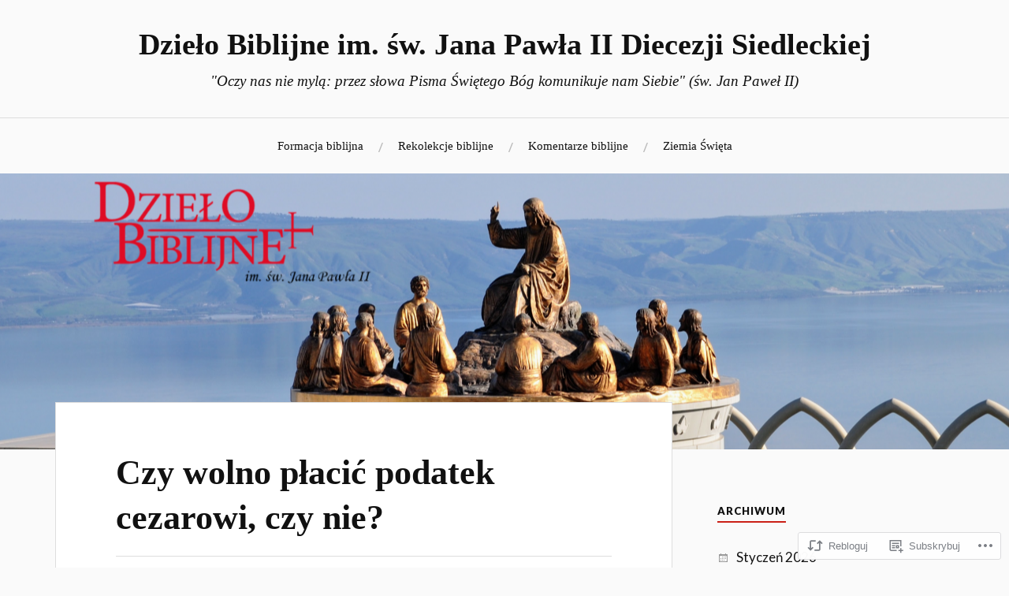

--- FILE ---
content_type: text/html; charset=UTF-8
request_url: https://dzielojp2siedlce.com/2020/06/02/czy-wolno-placic-podatek-cezarowi-czy-nie/
body_size: 28757
content:
<!DOCTYPE html>
<html lang="pl-PL">
<head>
<meta charset="UTF-8">
<meta name="viewport" content="width=device-width, initial-scale=1">
<link rel="profile" href="http://gmpg.org/xfn/11">
<link rel="pingback" href="https://dzielojp2siedlce.com/xmlrpc.php">

<title>Czy wolno płacić podatek cezarowi, czy nie? &#8211; Dzieło Biblijne im. św. Jana Pawła II Diecezji Siedleckiej</title>
<meta name='robots' content='max-image-preview:large' />

<!-- Async WordPress.com Remote Login -->
<script id="wpcom_remote_login_js">
var wpcom_remote_login_extra_auth = '';
function wpcom_remote_login_remove_dom_node_id( element_id ) {
	var dom_node = document.getElementById( element_id );
	if ( dom_node ) { dom_node.parentNode.removeChild( dom_node ); }
}
function wpcom_remote_login_remove_dom_node_classes( class_name ) {
	var dom_nodes = document.querySelectorAll( '.' + class_name );
	for ( var i = 0; i < dom_nodes.length; i++ ) {
		dom_nodes[ i ].parentNode.removeChild( dom_nodes[ i ] );
	}
}
function wpcom_remote_login_final_cleanup() {
	wpcom_remote_login_remove_dom_node_classes( "wpcom_remote_login_msg" );
	wpcom_remote_login_remove_dom_node_id( "wpcom_remote_login_key" );
	wpcom_remote_login_remove_dom_node_id( "wpcom_remote_login_validate" );
	wpcom_remote_login_remove_dom_node_id( "wpcom_remote_login_js" );
	wpcom_remote_login_remove_dom_node_id( "wpcom_request_access_iframe" );
	wpcom_remote_login_remove_dom_node_id( "wpcom_request_access_styles" );
}

// Watch for messages back from the remote login
window.addEventListener( "message", function( e ) {
	if ( e.origin === "https://r-login.wordpress.com" ) {
		var data = {};
		try {
			data = JSON.parse( e.data );
		} catch( e ) {
			wpcom_remote_login_final_cleanup();
			return;
		}

		if ( data.msg === 'LOGIN' ) {
			// Clean up the login check iframe
			wpcom_remote_login_remove_dom_node_id( "wpcom_remote_login_key" );

			var id_regex = new RegExp( /^[0-9]+$/ );
			var token_regex = new RegExp( /^.*|.*|.*$/ );
			if (
				token_regex.test( data.token )
				&& id_regex.test( data.wpcomid )
			) {
				// We have everything we need to ask for a login
				var script = document.createElement( "script" );
				script.setAttribute( "id", "wpcom_remote_login_validate" );
				script.src = '/remote-login.php?wpcom_remote_login=validate'
					+ '&wpcomid=' + data.wpcomid
					+ '&token=' + encodeURIComponent( data.token )
					+ '&host=' + window.location.protocol
					+ '//' + window.location.hostname
					+ '&postid=298'
					+ '&is_singular=1';
				document.body.appendChild( script );
			}

			return;
		}

		// Safari ITP, not logged in, so redirect
		if ( data.msg === 'LOGIN-REDIRECT' ) {
			window.location = 'https://wordpress.com/log-in?redirect_to=' + window.location.href;
			return;
		}

		// Safari ITP, storage access failed, remove the request
		if ( data.msg === 'LOGIN-REMOVE' ) {
			var css_zap = 'html { -webkit-transition: margin-top 1s; transition: margin-top 1s; } /* 9001 */ html { margin-top: 0 !important; } * html body { margin-top: 0 !important; } @media screen and ( max-width: 782px ) { html { margin-top: 0 !important; } * html body { margin-top: 0 !important; } }';
			var style_zap = document.createElement( 'style' );
			style_zap.type = 'text/css';
			style_zap.appendChild( document.createTextNode( css_zap ) );
			document.body.appendChild( style_zap );

			var e = document.getElementById( 'wpcom_request_access_iframe' );
			e.parentNode.removeChild( e );

			document.cookie = 'wordpress_com_login_access=denied; path=/; max-age=31536000';

			return;
		}

		// Safari ITP
		if ( data.msg === 'REQUEST_ACCESS' ) {
			console.log( 'request access: safari' );

			// Check ITP iframe enable/disable knob
			if ( wpcom_remote_login_extra_auth !== 'safari_itp_iframe' ) {
				return;
			}

			// If we are in a "private window" there is no ITP.
			var private_window = false;
			try {
				var opendb = window.openDatabase( null, null, null, null );
			} catch( e ) {
				private_window = true;
			}

			if ( private_window ) {
				console.log( 'private window' );
				return;
			}

			var iframe = document.createElement( 'iframe' );
			iframe.id = 'wpcom_request_access_iframe';
			iframe.setAttribute( 'scrolling', 'no' );
			iframe.setAttribute( 'sandbox', 'allow-storage-access-by-user-activation allow-scripts allow-same-origin allow-top-navigation-by-user-activation' );
			iframe.src = 'https://r-login.wordpress.com/remote-login.php?wpcom_remote_login=request_access&origin=' + encodeURIComponent( data.origin ) + '&wpcomid=' + encodeURIComponent( data.wpcomid );

			var css = 'html { -webkit-transition: margin-top 1s; transition: margin-top 1s; } /* 9001 */ html { margin-top: 46px !important; } * html body { margin-top: 46px !important; } @media screen and ( max-width: 660px ) { html { margin-top: 71px !important; } * html body { margin-top: 71px !important; } #wpcom_request_access_iframe { display: block; height: 71px !important; } } #wpcom_request_access_iframe { border: 0px; height: 46px; position: fixed; top: 0; left: 0; width: 100%; min-width: 100%; z-index: 99999; background: #23282d; } ';

			var style = document.createElement( 'style' );
			style.type = 'text/css';
			style.id = 'wpcom_request_access_styles';
			style.appendChild( document.createTextNode( css ) );
			document.body.appendChild( style );

			document.body.appendChild( iframe );
		}

		if ( data.msg === 'DONE' ) {
			wpcom_remote_login_final_cleanup();
		}
	}
}, false );

// Inject the remote login iframe after the page has had a chance to load
// more critical resources
window.addEventListener( "DOMContentLoaded", function( e ) {
	var iframe = document.createElement( "iframe" );
	iframe.style.display = "none";
	iframe.setAttribute( "scrolling", "no" );
	iframe.setAttribute( "id", "wpcom_remote_login_key" );
	iframe.src = "https://r-login.wordpress.com/remote-login.php"
		+ "?wpcom_remote_login=key"
		+ "&origin=aHR0cHM6Ly9kemllbG9qcDJzaWVkbGNlLmNvbQ%3D%3D"
		+ "&wpcomid=175936880"
		+ "&time=" + Math.floor( Date.now() / 1000 );
	document.body.appendChild( iframe );
}, false );
</script>
<link rel='dns-prefetch' href='//s0.wp.com' />
<link rel='dns-prefetch' href='//wordpress.com' />
<link rel='dns-prefetch' href='//fonts-api.wp.com' />
<link rel="alternate" type="application/rss+xml" title="Dzieło Biblijne im. św. Jana Pawła II Diecezji Siedleckiej &raquo; Kanał z wpisami" href="https://dzielojp2siedlce.com/feed/" />
<link rel="alternate" type="application/rss+xml" title="Dzieło Biblijne im. św. Jana Pawła II Diecezji Siedleckiej &raquo; Kanał z komentarzami" href="https://dzielojp2siedlce.com/comments/feed/" />
	<script type="text/javascript">
		/* <![CDATA[ */
		function addLoadEvent(func) {
			var oldonload = window.onload;
			if (typeof window.onload != 'function') {
				window.onload = func;
			} else {
				window.onload = function () {
					oldonload();
					func();
				}
			}
		}
		/* ]]> */
	</script>
	<link crossorigin='anonymous' rel='stylesheet' id='all-css-0-1' href='/_static/??-eJxtzEkKgDAQRNELGZs4EDfiWUJsxMzYHby+RARB3BQ8KD6cWZgUGSNDKCL7su2RwCJnbdxjCCnVWYtHggO9ZlxFTsQftYaogf+k3x2+4Vv1voRZqrHvpkHJwV5glDTa&cssminify=yes' type='text/css' media='all' />
<style id='wp-emoji-styles-inline-css'>

	img.wp-smiley, img.emoji {
		display: inline !important;
		border: none !important;
		box-shadow: none !important;
		height: 1em !important;
		width: 1em !important;
		margin: 0 0.07em !important;
		vertical-align: -0.1em !important;
		background: none !important;
		padding: 0 !important;
	}
/*# sourceURL=wp-emoji-styles-inline-css */
</style>
<link crossorigin='anonymous' rel='stylesheet' id='all-css-2-1' href='/wp-content/plugins/gutenberg-core/v22.2.0/build/styles/block-library/style.css?m=1764855221i&cssminify=yes' type='text/css' media='all' />
<style id='wp-block-library-inline-css'>
.has-text-align-justify {
	text-align:justify;
}
.has-text-align-justify{text-align:justify;}

/*# sourceURL=wp-block-library-inline-css */
</style><style id='wp-block-paragraph-inline-css'>
.is-small-text{font-size:.875em}.is-regular-text{font-size:1em}.is-large-text{font-size:2.25em}.is-larger-text{font-size:3em}.has-drop-cap:not(:focus):first-letter{float:left;font-size:8.4em;font-style:normal;font-weight:100;line-height:.68;margin:.05em .1em 0 0;text-transform:uppercase}body.rtl .has-drop-cap:not(:focus):first-letter{float:none;margin-left:.1em}p.has-drop-cap.has-background{overflow:hidden}:root :where(p.has-background){padding:1.25em 2.375em}:where(p.has-text-color:not(.has-link-color)) a{color:inherit}p.has-text-align-left[style*="writing-mode:vertical-lr"],p.has-text-align-right[style*="writing-mode:vertical-rl"]{rotate:180deg}
/*# sourceURL=/wp-content/plugins/gutenberg-core/v22.2.0/build/styles/block-library/paragraph/style.css */
</style>
<style id='wp-block-image-inline-css'>
.wp-block-image>a,.wp-block-image>figure>a{display:inline-block}.wp-block-image img{box-sizing:border-box;height:auto;max-width:100%;vertical-align:bottom}@media not (prefers-reduced-motion){.wp-block-image img.hide{visibility:hidden}.wp-block-image img.show{animation:show-content-image .4s}}.wp-block-image[style*=border-radius] img,.wp-block-image[style*=border-radius]>a{border-radius:inherit}.wp-block-image.has-custom-border img{box-sizing:border-box}.wp-block-image.aligncenter{text-align:center}.wp-block-image.alignfull>a,.wp-block-image.alignwide>a{width:100%}.wp-block-image.alignfull img,.wp-block-image.alignwide img{height:auto;width:100%}.wp-block-image .aligncenter,.wp-block-image .alignleft,.wp-block-image .alignright,.wp-block-image.aligncenter,.wp-block-image.alignleft,.wp-block-image.alignright{display:table}.wp-block-image .aligncenter>figcaption,.wp-block-image .alignleft>figcaption,.wp-block-image .alignright>figcaption,.wp-block-image.aligncenter>figcaption,.wp-block-image.alignleft>figcaption,.wp-block-image.alignright>figcaption{caption-side:bottom;display:table-caption}.wp-block-image .alignleft{float:left;margin:.5em 1em .5em 0}.wp-block-image .alignright{float:right;margin:.5em 0 .5em 1em}.wp-block-image .aligncenter{margin-left:auto;margin-right:auto}.wp-block-image :where(figcaption){margin-bottom:1em;margin-top:.5em}.wp-block-image.is-style-circle-mask img{border-radius:9999px}@supports ((-webkit-mask-image:none) or (mask-image:none)) or (-webkit-mask-image:none){.wp-block-image.is-style-circle-mask img{border-radius:0;-webkit-mask-image:url('data:image/svg+xml;utf8,<svg viewBox="0 0 100 100" xmlns="http://www.w3.org/2000/svg"><circle cx="50" cy="50" r="50"/></svg>');mask-image:url('data:image/svg+xml;utf8,<svg viewBox="0 0 100 100" xmlns="http://www.w3.org/2000/svg"><circle cx="50" cy="50" r="50"/></svg>');mask-mode:alpha;-webkit-mask-position:center;mask-position:center;-webkit-mask-repeat:no-repeat;mask-repeat:no-repeat;-webkit-mask-size:contain;mask-size:contain}}:root :where(.wp-block-image.is-style-rounded img,.wp-block-image .is-style-rounded img){border-radius:9999px}.wp-block-image figure{margin:0}.wp-lightbox-container{display:flex;flex-direction:column;position:relative}.wp-lightbox-container img{cursor:zoom-in}.wp-lightbox-container img:hover+button{opacity:1}.wp-lightbox-container button{align-items:center;backdrop-filter:blur(16px) saturate(180%);background-color:#5a5a5a40;border:none;border-radius:4px;cursor:zoom-in;display:flex;height:20px;justify-content:center;opacity:0;padding:0;position:absolute;right:16px;text-align:center;top:16px;width:20px;z-index:100}@media not (prefers-reduced-motion){.wp-lightbox-container button{transition:opacity .2s ease}}.wp-lightbox-container button:focus-visible{outline:3px auto #5a5a5a40;outline:3px auto -webkit-focus-ring-color;outline-offset:3px}.wp-lightbox-container button:hover{cursor:pointer;opacity:1}.wp-lightbox-container button:focus{opacity:1}.wp-lightbox-container button:focus,.wp-lightbox-container button:hover,.wp-lightbox-container button:not(:hover):not(:active):not(.has-background){background-color:#5a5a5a40;border:none}.wp-lightbox-overlay{box-sizing:border-box;cursor:zoom-out;height:100vh;left:0;overflow:hidden;position:fixed;top:0;visibility:hidden;width:100%;z-index:100000}.wp-lightbox-overlay .close-button{align-items:center;cursor:pointer;display:flex;justify-content:center;min-height:40px;min-width:40px;padding:0;position:absolute;right:calc(env(safe-area-inset-right) + 16px);top:calc(env(safe-area-inset-top) + 16px);z-index:5000000}.wp-lightbox-overlay .close-button:focus,.wp-lightbox-overlay .close-button:hover,.wp-lightbox-overlay .close-button:not(:hover):not(:active):not(.has-background){background:none;border:none}.wp-lightbox-overlay .lightbox-image-container{height:var(--wp--lightbox-container-height);left:50%;overflow:hidden;position:absolute;top:50%;transform:translate(-50%,-50%);transform-origin:top left;width:var(--wp--lightbox-container-width);z-index:9999999999}.wp-lightbox-overlay .wp-block-image{align-items:center;box-sizing:border-box;display:flex;height:100%;justify-content:center;margin:0;position:relative;transform-origin:0 0;width:100%;z-index:3000000}.wp-lightbox-overlay .wp-block-image img{height:var(--wp--lightbox-image-height);min-height:var(--wp--lightbox-image-height);min-width:var(--wp--lightbox-image-width);width:var(--wp--lightbox-image-width)}.wp-lightbox-overlay .wp-block-image figcaption{display:none}.wp-lightbox-overlay button{background:none;border:none}.wp-lightbox-overlay .scrim{background-color:#fff;height:100%;opacity:.9;position:absolute;width:100%;z-index:2000000}.wp-lightbox-overlay.active{visibility:visible}@media not (prefers-reduced-motion){.wp-lightbox-overlay.active{animation:turn-on-visibility .25s both}.wp-lightbox-overlay.active img{animation:turn-on-visibility .35s both}.wp-lightbox-overlay.show-closing-animation:not(.active){animation:turn-off-visibility .35s both}.wp-lightbox-overlay.show-closing-animation:not(.active) img{animation:turn-off-visibility .25s both}.wp-lightbox-overlay.zoom.active{animation:none;opacity:1;visibility:visible}.wp-lightbox-overlay.zoom.active .lightbox-image-container{animation:lightbox-zoom-in .4s}.wp-lightbox-overlay.zoom.active .lightbox-image-container img{animation:none}.wp-lightbox-overlay.zoom.active .scrim{animation:turn-on-visibility .4s forwards}.wp-lightbox-overlay.zoom.show-closing-animation:not(.active){animation:none}.wp-lightbox-overlay.zoom.show-closing-animation:not(.active) .lightbox-image-container{animation:lightbox-zoom-out .4s}.wp-lightbox-overlay.zoom.show-closing-animation:not(.active) .lightbox-image-container img{animation:none}.wp-lightbox-overlay.zoom.show-closing-animation:not(.active) .scrim{animation:turn-off-visibility .4s forwards}}@keyframes show-content-image{0%{visibility:hidden}99%{visibility:hidden}to{visibility:visible}}@keyframes turn-on-visibility{0%{opacity:0}to{opacity:1}}@keyframes turn-off-visibility{0%{opacity:1;visibility:visible}99%{opacity:0;visibility:visible}to{opacity:0;visibility:hidden}}@keyframes lightbox-zoom-in{0%{transform:translate(calc((-100vw + var(--wp--lightbox-scrollbar-width))/2 + var(--wp--lightbox-initial-left-position)),calc(-50vh + var(--wp--lightbox-initial-top-position))) scale(var(--wp--lightbox-scale))}to{transform:translate(-50%,-50%) scale(1)}}@keyframes lightbox-zoom-out{0%{transform:translate(-50%,-50%) scale(1);visibility:visible}99%{visibility:visible}to{transform:translate(calc((-100vw + var(--wp--lightbox-scrollbar-width))/2 + var(--wp--lightbox-initial-left-position)),calc(-50vh + var(--wp--lightbox-initial-top-position))) scale(var(--wp--lightbox-scale));visibility:hidden}}
/*# sourceURL=/wp-content/plugins/gutenberg-core/v22.2.0/build/styles/block-library/image/style.css */
</style>
<style id='global-styles-inline-css'>
:root{--wp--preset--aspect-ratio--square: 1;--wp--preset--aspect-ratio--4-3: 4/3;--wp--preset--aspect-ratio--3-4: 3/4;--wp--preset--aspect-ratio--3-2: 3/2;--wp--preset--aspect-ratio--2-3: 2/3;--wp--preset--aspect-ratio--16-9: 16/9;--wp--preset--aspect-ratio--9-16: 9/16;--wp--preset--color--black: #000000;--wp--preset--color--cyan-bluish-gray: #abb8c3;--wp--preset--color--white: #ffffff;--wp--preset--color--pale-pink: #f78da7;--wp--preset--color--vivid-red: #cf2e2e;--wp--preset--color--luminous-vivid-orange: #ff6900;--wp--preset--color--luminous-vivid-amber: #fcb900;--wp--preset--color--light-green-cyan: #7bdcb5;--wp--preset--color--vivid-green-cyan: #00d084;--wp--preset--color--pale-cyan-blue: #8ed1fc;--wp--preset--color--vivid-cyan-blue: #0693e3;--wp--preset--color--vivid-purple: #9b51e0;--wp--preset--gradient--vivid-cyan-blue-to-vivid-purple: linear-gradient(135deg,rgb(6,147,227) 0%,rgb(155,81,224) 100%);--wp--preset--gradient--light-green-cyan-to-vivid-green-cyan: linear-gradient(135deg,rgb(122,220,180) 0%,rgb(0,208,130) 100%);--wp--preset--gradient--luminous-vivid-amber-to-luminous-vivid-orange: linear-gradient(135deg,rgb(252,185,0) 0%,rgb(255,105,0) 100%);--wp--preset--gradient--luminous-vivid-orange-to-vivid-red: linear-gradient(135deg,rgb(255,105,0) 0%,rgb(207,46,46) 100%);--wp--preset--gradient--very-light-gray-to-cyan-bluish-gray: linear-gradient(135deg,rgb(238,238,238) 0%,rgb(169,184,195) 100%);--wp--preset--gradient--cool-to-warm-spectrum: linear-gradient(135deg,rgb(74,234,220) 0%,rgb(151,120,209) 20%,rgb(207,42,186) 40%,rgb(238,44,130) 60%,rgb(251,105,98) 80%,rgb(254,248,76) 100%);--wp--preset--gradient--blush-light-purple: linear-gradient(135deg,rgb(255,206,236) 0%,rgb(152,150,240) 100%);--wp--preset--gradient--blush-bordeaux: linear-gradient(135deg,rgb(254,205,165) 0%,rgb(254,45,45) 50%,rgb(107,0,62) 100%);--wp--preset--gradient--luminous-dusk: linear-gradient(135deg,rgb(255,203,112) 0%,rgb(199,81,192) 50%,rgb(65,88,208) 100%);--wp--preset--gradient--pale-ocean: linear-gradient(135deg,rgb(255,245,203) 0%,rgb(182,227,212) 50%,rgb(51,167,181) 100%);--wp--preset--gradient--electric-grass: linear-gradient(135deg,rgb(202,248,128) 0%,rgb(113,206,126) 100%);--wp--preset--gradient--midnight: linear-gradient(135deg,rgb(2,3,129) 0%,rgb(40,116,252) 100%);--wp--preset--font-size--small: 13px;--wp--preset--font-size--medium: 20px;--wp--preset--font-size--large: 36px;--wp--preset--font-size--x-large: 42px;--wp--preset--font-family--albert-sans: 'Albert Sans', sans-serif;--wp--preset--font-family--alegreya: Alegreya, serif;--wp--preset--font-family--arvo: Arvo, serif;--wp--preset--font-family--bodoni-moda: 'Bodoni Moda', serif;--wp--preset--font-family--bricolage-grotesque: 'Bricolage Grotesque', sans-serif;--wp--preset--font-family--cabin: Cabin, sans-serif;--wp--preset--font-family--chivo: Chivo, sans-serif;--wp--preset--font-family--commissioner: Commissioner, sans-serif;--wp--preset--font-family--cormorant: Cormorant, serif;--wp--preset--font-family--courier-prime: 'Courier Prime', monospace;--wp--preset--font-family--crimson-pro: 'Crimson Pro', serif;--wp--preset--font-family--dm-mono: 'DM Mono', monospace;--wp--preset--font-family--dm-sans: 'DM Sans', sans-serif;--wp--preset--font-family--dm-serif-display: 'DM Serif Display', serif;--wp--preset--font-family--domine: Domine, serif;--wp--preset--font-family--eb-garamond: 'EB Garamond', serif;--wp--preset--font-family--epilogue: Epilogue, sans-serif;--wp--preset--font-family--fahkwang: Fahkwang, sans-serif;--wp--preset--font-family--figtree: Figtree, sans-serif;--wp--preset--font-family--fira-sans: 'Fira Sans', sans-serif;--wp--preset--font-family--fjalla-one: 'Fjalla One', sans-serif;--wp--preset--font-family--fraunces: Fraunces, serif;--wp--preset--font-family--gabarito: Gabarito, system-ui;--wp--preset--font-family--ibm-plex-mono: 'IBM Plex Mono', monospace;--wp--preset--font-family--ibm-plex-sans: 'IBM Plex Sans', sans-serif;--wp--preset--font-family--ibarra-real-nova: 'Ibarra Real Nova', serif;--wp--preset--font-family--instrument-serif: 'Instrument Serif', serif;--wp--preset--font-family--inter: Inter, sans-serif;--wp--preset--font-family--josefin-sans: 'Josefin Sans', sans-serif;--wp--preset--font-family--jost: Jost, sans-serif;--wp--preset--font-family--libre-baskerville: 'Libre Baskerville', serif;--wp--preset--font-family--libre-franklin: 'Libre Franklin', sans-serif;--wp--preset--font-family--literata: Literata, serif;--wp--preset--font-family--lora: Lora, serif;--wp--preset--font-family--merriweather: Merriweather, serif;--wp--preset--font-family--montserrat: Montserrat, sans-serif;--wp--preset--font-family--newsreader: Newsreader, serif;--wp--preset--font-family--noto-sans-mono: 'Noto Sans Mono', sans-serif;--wp--preset--font-family--nunito: Nunito, sans-serif;--wp--preset--font-family--open-sans: 'Open Sans', sans-serif;--wp--preset--font-family--overpass: Overpass, sans-serif;--wp--preset--font-family--pt-serif: 'PT Serif', serif;--wp--preset--font-family--petrona: Petrona, serif;--wp--preset--font-family--piazzolla: Piazzolla, serif;--wp--preset--font-family--playfair-display: 'Playfair Display', serif;--wp--preset--font-family--plus-jakarta-sans: 'Plus Jakarta Sans', sans-serif;--wp--preset--font-family--poppins: Poppins, sans-serif;--wp--preset--font-family--raleway: Raleway, sans-serif;--wp--preset--font-family--roboto: Roboto, sans-serif;--wp--preset--font-family--roboto-slab: 'Roboto Slab', serif;--wp--preset--font-family--rubik: Rubik, sans-serif;--wp--preset--font-family--rufina: Rufina, serif;--wp--preset--font-family--sora: Sora, sans-serif;--wp--preset--font-family--source-sans-3: 'Source Sans 3', sans-serif;--wp--preset--font-family--source-serif-4: 'Source Serif 4', serif;--wp--preset--font-family--space-mono: 'Space Mono', monospace;--wp--preset--font-family--syne: Syne, sans-serif;--wp--preset--font-family--texturina: Texturina, serif;--wp--preset--font-family--urbanist: Urbanist, sans-serif;--wp--preset--font-family--work-sans: 'Work Sans', sans-serif;--wp--preset--spacing--20: 0.44rem;--wp--preset--spacing--30: 0.67rem;--wp--preset--spacing--40: 1rem;--wp--preset--spacing--50: 1.5rem;--wp--preset--spacing--60: 2.25rem;--wp--preset--spacing--70: 3.38rem;--wp--preset--spacing--80: 5.06rem;--wp--preset--shadow--natural: 6px 6px 9px rgba(0, 0, 0, 0.2);--wp--preset--shadow--deep: 12px 12px 50px rgba(0, 0, 0, 0.4);--wp--preset--shadow--sharp: 6px 6px 0px rgba(0, 0, 0, 0.2);--wp--preset--shadow--outlined: 6px 6px 0px -3px rgb(255, 255, 255), 6px 6px rgb(0, 0, 0);--wp--preset--shadow--crisp: 6px 6px 0px rgb(0, 0, 0);}:where(.is-layout-flex){gap: 0.5em;}:where(.is-layout-grid){gap: 0.5em;}body .is-layout-flex{display: flex;}.is-layout-flex{flex-wrap: wrap;align-items: center;}.is-layout-flex > :is(*, div){margin: 0;}body .is-layout-grid{display: grid;}.is-layout-grid > :is(*, div){margin: 0;}:where(.wp-block-columns.is-layout-flex){gap: 2em;}:where(.wp-block-columns.is-layout-grid){gap: 2em;}:where(.wp-block-post-template.is-layout-flex){gap: 1.25em;}:where(.wp-block-post-template.is-layout-grid){gap: 1.25em;}.has-black-color{color: var(--wp--preset--color--black) !important;}.has-cyan-bluish-gray-color{color: var(--wp--preset--color--cyan-bluish-gray) !important;}.has-white-color{color: var(--wp--preset--color--white) !important;}.has-pale-pink-color{color: var(--wp--preset--color--pale-pink) !important;}.has-vivid-red-color{color: var(--wp--preset--color--vivid-red) !important;}.has-luminous-vivid-orange-color{color: var(--wp--preset--color--luminous-vivid-orange) !important;}.has-luminous-vivid-amber-color{color: var(--wp--preset--color--luminous-vivid-amber) !important;}.has-light-green-cyan-color{color: var(--wp--preset--color--light-green-cyan) !important;}.has-vivid-green-cyan-color{color: var(--wp--preset--color--vivid-green-cyan) !important;}.has-pale-cyan-blue-color{color: var(--wp--preset--color--pale-cyan-blue) !important;}.has-vivid-cyan-blue-color{color: var(--wp--preset--color--vivid-cyan-blue) !important;}.has-vivid-purple-color{color: var(--wp--preset--color--vivid-purple) !important;}.has-black-background-color{background-color: var(--wp--preset--color--black) !important;}.has-cyan-bluish-gray-background-color{background-color: var(--wp--preset--color--cyan-bluish-gray) !important;}.has-white-background-color{background-color: var(--wp--preset--color--white) !important;}.has-pale-pink-background-color{background-color: var(--wp--preset--color--pale-pink) !important;}.has-vivid-red-background-color{background-color: var(--wp--preset--color--vivid-red) !important;}.has-luminous-vivid-orange-background-color{background-color: var(--wp--preset--color--luminous-vivid-orange) !important;}.has-luminous-vivid-amber-background-color{background-color: var(--wp--preset--color--luminous-vivid-amber) !important;}.has-light-green-cyan-background-color{background-color: var(--wp--preset--color--light-green-cyan) !important;}.has-vivid-green-cyan-background-color{background-color: var(--wp--preset--color--vivid-green-cyan) !important;}.has-pale-cyan-blue-background-color{background-color: var(--wp--preset--color--pale-cyan-blue) !important;}.has-vivid-cyan-blue-background-color{background-color: var(--wp--preset--color--vivid-cyan-blue) !important;}.has-vivid-purple-background-color{background-color: var(--wp--preset--color--vivid-purple) !important;}.has-black-border-color{border-color: var(--wp--preset--color--black) !important;}.has-cyan-bluish-gray-border-color{border-color: var(--wp--preset--color--cyan-bluish-gray) !important;}.has-white-border-color{border-color: var(--wp--preset--color--white) !important;}.has-pale-pink-border-color{border-color: var(--wp--preset--color--pale-pink) !important;}.has-vivid-red-border-color{border-color: var(--wp--preset--color--vivid-red) !important;}.has-luminous-vivid-orange-border-color{border-color: var(--wp--preset--color--luminous-vivid-orange) !important;}.has-luminous-vivid-amber-border-color{border-color: var(--wp--preset--color--luminous-vivid-amber) !important;}.has-light-green-cyan-border-color{border-color: var(--wp--preset--color--light-green-cyan) !important;}.has-vivid-green-cyan-border-color{border-color: var(--wp--preset--color--vivid-green-cyan) !important;}.has-pale-cyan-blue-border-color{border-color: var(--wp--preset--color--pale-cyan-blue) !important;}.has-vivid-cyan-blue-border-color{border-color: var(--wp--preset--color--vivid-cyan-blue) !important;}.has-vivid-purple-border-color{border-color: var(--wp--preset--color--vivid-purple) !important;}.has-vivid-cyan-blue-to-vivid-purple-gradient-background{background: var(--wp--preset--gradient--vivid-cyan-blue-to-vivid-purple) !important;}.has-light-green-cyan-to-vivid-green-cyan-gradient-background{background: var(--wp--preset--gradient--light-green-cyan-to-vivid-green-cyan) !important;}.has-luminous-vivid-amber-to-luminous-vivid-orange-gradient-background{background: var(--wp--preset--gradient--luminous-vivid-amber-to-luminous-vivid-orange) !important;}.has-luminous-vivid-orange-to-vivid-red-gradient-background{background: var(--wp--preset--gradient--luminous-vivid-orange-to-vivid-red) !important;}.has-very-light-gray-to-cyan-bluish-gray-gradient-background{background: var(--wp--preset--gradient--very-light-gray-to-cyan-bluish-gray) !important;}.has-cool-to-warm-spectrum-gradient-background{background: var(--wp--preset--gradient--cool-to-warm-spectrum) !important;}.has-blush-light-purple-gradient-background{background: var(--wp--preset--gradient--blush-light-purple) !important;}.has-blush-bordeaux-gradient-background{background: var(--wp--preset--gradient--blush-bordeaux) !important;}.has-luminous-dusk-gradient-background{background: var(--wp--preset--gradient--luminous-dusk) !important;}.has-pale-ocean-gradient-background{background: var(--wp--preset--gradient--pale-ocean) !important;}.has-electric-grass-gradient-background{background: var(--wp--preset--gradient--electric-grass) !important;}.has-midnight-gradient-background{background: var(--wp--preset--gradient--midnight) !important;}.has-small-font-size{font-size: var(--wp--preset--font-size--small) !important;}.has-medium-font-size{font-size: var(--wp--preset--font-size--medium) !important;}.has-large-font-size{font-size: var(--wp--preset--font-size--large) !important;}.has-x-large-font-size{font-size: var(--wp--preset--font-size--x-large) !important;}.has-albert-sans-font-family{font-family: var(--wp--preset--font-family--albert-sans) !important;}.has-alegreya-font-family{font-family: var(--wp--preset--font-family--alegreya) !important;}.has-arvo-font-family{font-family: var(--wp--preset--font-family--arvo) !important;}.has-bodoni-moda-font-family{font-family: var(--wp--preset--font-family--bodoni-moda) !important;}.has-bricolage-grotesque-font-family{font-family: var(--wp--preset--font-family--bricolage-grotesque) !important;}.has-cabin-font-family{font-family: var(--wp--preset--font-family--cabin) !important;}.has-chivo-font-family{font-family: var(--wp--preset--font-family--chivo) !important;}.has-commissioner-font-family{font-family: var(--wp--preset--font-family--commissioner) !important;}.has-cormorant-font-family{font-family: var(--wp--preset--font-family--cormorant) !important;}.has-courier-prime-font-family{font-family: var(--wp--preset--font-family--courier-prime) !important;}.has-crimson-pro-font-family{font-family: var(--wp--preset--font-family--crimson-pro) !important;}.has-dm-mono-font-family{font-family: var(--wp--preset--font-family--dm-mono) !important;}.has-dm-sans-font-family{font-family: var(--wp--preset--font-family--dm-sans) !important;}.has-dm-serif-display-font-family{font-family: var(--wp--preset--font-family--dm-serif-display) !important;}.has-domine-font-family{font-family: var(--wp--preset--font-family--domine) !important;}.has-eb-garamond-font-family{font-family: var(--wp--preset--font-family--eb-garamond) !important;}.has-epilogue-font-family{font-family: var(--wp--preset--font-family--epilogue) !important;}.has-fahkwang-font-family{font-family: var(--wp--preset--font-family--fahkwang) !important;}.has-figtree-font-family{font-family: var(--wp--preset--font-family--figtree) !important;}.has-fira-sans-font-family{font-family: var(--wp--preset--font-family--fira-sans) !important;}.has-fjalla-one-font-family{font-family: var(--wp--preset--font-family--fjalla-one) !important;}.has-fraunces-font-family{font-family: var(--wp--preset--font-family--fraunces) !important;}.has-gabarito-font-family{font-family: var(--wp--preset--font-family--gabarito) !important;}.has-ibm-plex-mono-font-family{font-family: var(--wp--preset--font-family--ibm-plex-mono) !important;}.has-ibm-plex-sans-font-family{font-family: var(--wp--preset--font-family--ibm-plex-sans) !important;}.has-ibarra-real-nova-font-family{font-family: var(--wp--preset--font-family--ibarra-real-nova) !important;}.has-instrument-serif-font-family{font-family: var(--wp--preset--font-family--instrument-serif) !important;}.has-inter-font-family{font-family: var(--wp--preset--font-family--inter) !important;}.has-josefin-sans-font-family{font-family: var(--wp--preset--font-family--josefin-sans) !important;}.has-jost-font-family{font-family: var(--wp--preset--font-family--jost) !important;}.has-libre-baskerville-font-family{font-family: var(--wp--preset--font-family--libre-baskerville) !important;}.has-libre-franklin-font-family{font-family: var(--wp--preset--font-family--libre-franklin) !important;}.has-literata-font-family{font-family: var(--wp--preset--font-family--literata) !important;}.has-lora-font-family{font-family: var(--wp--preset--font-family--lora) !important;}.has-merriweather-font-family{font-family: var(--wp--preset--font-family--merriweather) !important;}.has-montserrat-font-family{font-family: var(--wp--preset--font-family--montserrat) !important;}.has-newsreader-font-family{font-family: var(--wp--preset--font-family--newsreader) !important;}.has-noto-sans-mono-font-family{font-family: var(--wp--preset--font-family--noto-sans-mono) !important;}.has-nunito-font-family{font-family: var(--wp--preset--font-family--nunito) !important;}.has-open-sans-font-family{font-family: var(--wp--preset--font-family--open-sans) !important;}.has-overpass-font-family{font-family: var(--wp--preset--font-family--overpass) !important;}.has-pt-serif-font-family{font-family: var(--wp--preset--font-family--pt-serif) !important;}.has-petrona-font-family{font-family: var(--wp--preset--font-family--petrona) !important;}.has-piazzolla-font-family{font-family: var(--wp--preset--font-family--piazzolla) !important;}.has-playfair-display-font-family{font-family: var(--wp--preset--font-family--playfair-display) !important;}.has-plus-jakarta-sans-font-family{font-family: var(--wp--preset--font-family--plus-jakarta-sans) !important;}.has-poppins-font-family{font-family: var(--wp--preset--font-family--poppins) !important;}.has-raleway-font-family{font-family: var(--wp--preset--font-family--raleway) !important;}.has-roboto-font-family{font-family: var(--wp--preset--font-family--roboto) !important;}.has-roboto-slab-font-family{font-family: var(--wp--preset--font-family--roboto-slab) !important;}.has-rubik-font-family{font-family: var(--wp--preset--font-family--rubik) !important;}.has-rufina-font-family{font-family: var(--wp--preset--font-family--rufina) !important;}.has-sora-font-family{font-family: var(--wp--preset--font-family--sora) !important;}.has-source-sans-3-font-family{font-family: var(--wp--preset--font-family--source-sans-3) !important;}.has-source-serif-4-font-family{font-family: var(--wp--preset--font-family--source-serif-4) !important;}.has-space-mono-font-family{font-family: var(--wp--preset--font-family--space-mono) !important;}.has-syne-font-family{font-family: var(--wp--preset--font-family--syne) !important;}.has-texturina-font-family{font-family: var(--wp--preset--font-family--texturina) !important;}.has-urbanist-font-family{font-family: var(--wp--preset--font-family--urbanist) !important;}.has-work-sans-font-family{font-family: var(--wp--preset--font-family--work-sans) !important;}
/*# sourceURL=global-styles-inline-css */
</style>

<style id='classic-theme-styles-inline-css'>
/*! This file is auto-generated */
.wp-block-button__link{color:#fff;background-color:#32373c;border-radius:9999px;box-shadow:none;text-decoration:none;padding:calc(.667em + 2px) calc(1.333em + 2px);font-size:1.125em}.wp-block-file__button{background:#32373c;color:#fff;text-decoration:none}
/*# sourceURL=/wp-includes/css/classic-themes.min.css */
</style>
<link crossorigin='anonymous' rel='stylesheet' id='all-css-4-1' href='/_static/??-eJx9j+EOgjAMhF/IrsGA4A/js7BRdbJuCx0Q394REjSa8KdpL/fdpThHMMEn8gmjG+/WC5qgXTC94FEVjSpALEdHMNCkSuyspM0Bkl6OlBE54FcQj/DJGijrHNu0OJg625IjzrY9bI6ZAa3jQCKQJ9uRIT0yKPt1vESDsz3lS36UFbXoQ7KZlm35y1yrMI4aXZjIDO0t4fbtlS9FXTV1dT6V5fMNfCd4AA==&cssminify=yes' type='text/css' media='all' />
<link rel='stylesheet' id='lovecraft-fonts-css' href='https://fonts-api.wp.com/css?family=Lato%3A400%2C400italic%2C700%2C700italic%2C900%2C900italic&#038;subset=latin%2Clatin-ext&#038;ver=6.9-RC2-61304' media='all' />
<link crossorigin='anonymous' rel='stylesheet' id='all-css-6-1' href='/_static/??/wp-content/mu-plugins/jetpack-plugin/moon/_inc/genericons/genericons/genericons.css,/wp-content/themes/pub/lovecraft/inc/style-wpcom.css?m=1753284714j&cssminify=yes' type='text/css' media='all' />
<style id='jetpack_facebook_likebox-inline-css'>
.widget_facebook_likebox {
	overflow: hidden;
}

/*# sourceURL=/wp-content/mu-plugins/jetpack-plugin/moon/modules/widgets/facebook-likebox/style.css */
</style>
<link crossorigin='anonymous' rel='stylesheet' id='all-css-8-1' href='/_static/??-eJzTLy/QTc7PK0nNK9HPLdUtyClNz8wr1i9KTcrJTwcy0/WTi5G5ekCujj52Temp+bo5+cmJJZn5eSgc3bScxMwikFb7XFtDE1NLExMLc0OTLACohS2q&cssminify=yes' type='text/css' media='all' />
<link crossorigin='anonymous' rel='stylesheet' id='print-css-9-1' href='/wp-content/mu-plugins/global-print/global-print.css?m=1465851035i&cssminify=yes' type='text/css' media='print' />
<style id='jetpack-global-styles-frontend-style-inline-css'>
:root { --font-headings: unset; --font-base: unset; --font-headings-default: -apple-system,BlinkMacSystemFont,"Segoe UI",Roboto,Oxygen-Sans,Ubuntu,Cantarell,"Helvetica Neue",sans-serif; --font-base-default: -apple-system,BlinkMacSystemFont,"Segoe UI",Roboto,Oxygen-Sans,Ubuntu,Cantarell,"Helvetica Neue",sans-serif;}
/*# sourceURL=jetpack-global-styles-frontend-style-inline-css */
</style>
<link crossorigin='anonymous' rel='stylesheet' id='all-css-12-1' href='/_static/??-eJyNjcEKwjAQRH/IuFRT6kX8FNkmS5K6yQY3Qfx7bfEiXrwM82B4A49qnJRGpUHupnIPqSgs1Cq624chi6zhO5OCRryTR++fW00l7J3qDv43XVNxoOISsmEJol/wY2uR8vs3WggsM/I6uOTzMI3Hw8lOg11eUT1JKA==&cssminify=yes' type='text/css' media='all' />
<script type="text/javascript" id="jetpack_related-posts-js-extra">
/* <![CDATA[ */
var related_posts_js_options = {"post_heading":"h4"};
//# sourceURL=jetpack_related-posts-js-extra
/* ]]> */
</script>
<script type="text/javascript" id="wpcom-actionbar-placeholder-js-extra">
/* <![CDATA[ */
var actionbardata = {"siteID":"175936880","postID":"298","siteURL":"https://dzielojp2siedlce.com","xhrURL":"https://dzielojp2siedlce.com/wp-admin/admin-ajax.php","nonce":"6455fa68ac","isLoggedIn":"","statusMessage":"","subsEmailDefault":"instantly","proxyScriptUrl":"https://s0.wp.com/wp-content/js/wpcom-proxy-request.js?m=1513050504i&amp;ver=20211021","shortlink":"https://wp.me/pbUddC-4O","i18n":{"followedText":"Nowe wpisy z tej witryny b\u0119d\u0105 teraz pojawia\u0107 si\u0119 w twoim \u003Ca href=\"https://wordpress.com/reader\"\u003EReader\u003C/a\u003E","foldBar":"Zwi\u0144 ten panel","unfoldBar":"Rozwi\u0144 ten panel","shortLinkCopied":"Kr\u00f3tki odno\u015bnik skopiowany do schowka."}};
//# sourceURL=wpcom-actionbar-placeholder-js-extra
/* ]]> */
</script>
<script type="text/javascript" id="jetpack-mu-wpcom-settings-js-before">
/* <![CDATA[ */
var JETPACK_MU_WPCOM_SETTINGS = {"assetsUrl":"https://s0.wp.com/wp-content/mu-plugins/jetpack-mu-wpcom-plugin/moon/jetpack_vendor/automattic/jetpack-mu-wpcom/src/build/"};
//# sourceURL=jetpack-mu-wpcom-settings-js-before
/* ]]> */
</script>
<script crossorigin='anonymous' type='text/javascript'  src='/_static/??/wp-content/mu-plugins/jetpack-plugin/moon/_inc/build/related-posts/related-posts.min.js,/wp-content/js/rlt-proxy.js?m=1755006225j'></script>
<script type="text/javascript" id="rlt-proxy-js-after">
/* <![CDATA[ */
	rltInitialize( {"token":null,"iframeOrigins":["https:\/\/widgets.wp.com"]} );
//# sourceURL=rlt-proxy-js-after
/* ]]> */
</script>
<link rel="EditURI" type="application/rsd+xml" title="RSD" href="https://dzielojp2siedlce.wordpress.com/xmlrpc.php?rsd" />
<meta name="generator" content="WordPress.com" />
<link rel="canonical" href="https://dzielojp2siedlce.com/2020/06/02/czy-wolno-placic-podatek-cezarowi-czy-nie/" />
<link rel='shortlink' href='https://wp.me/pbUddC-4O' />
<link rel="alternate" type="application/json+oembed" href="https://public-api.wordpress.com/oembed/?format=json&amp;url=https%3A%2F%2Fdzielojp2siedlce.com%2F2020%2F06%2F02%2Fczy-wolno-placic-podatek-cezarowi-czy-nie%2F&amp;for=wpcom-auto-discovery" /><link rel="alternate" type="application/xml+oembed" href="https://public-api.wordpress.com/oembed/?format=xml&amp;url=https%3A%2F%2Fdzielojp2siedlce.com%2F2020%2F06%2F02%2Fczy-wolno-placic-podatek-cezarowi-czy-nie%2F&amp;for=wpcom-auto-discovery" />
<!-- Jetpack Open Graph Tags -->
<meta property="og:type" content="article" />
<meta property="og:title" content="Czy wolno płacić podatek cezarowi, czy nie?" />
<meta property="og:url" content="https://dzielojp2siedlce.com/2020/06/02/czy-wolno-placic-podatek-cezarowi-czy-nie/" />
<meta property="og:description" content="Denar z wizerunkiem Tyberiusza Wtorek, 2 czerwca Mk 12,13-17 13 Posłali natomiast do Niego kilku faryzeuszów i zwolenników Heroda, którzy mieli podchwycić Go w mowie. 14 Ci przyszli i rzekli do Nie…" />
<meta property="article:published_time" content="2020-06-02T01:37:14+00:00" />
<meta property="article:modified_time" content="2020-06-02T01:37:14+00:00" />
<meta property="og:site_name" content="Dzieło Biblijne im. św. Jana Pawła II Diecezji Siedleckiej" />
<meta property="og:image" content="https://dzielojp2siedlce.com/wp-content/uploads/2020/06/denar-tyberiusz.png" />
<meta property="og:image:width" content="735" />
<meta property="og:image:height" content="783" />
<meta property="og:image:alt" content="" />
<meta property="og:locale" content="pl_PL" />
<meta property="article:publisher" content="https://www.facebook.com/WordPresscom" />
<meta name="twitter:text:title" content="Czy wolno płacić podatek cezarowi, czy&nbsp;nie?" />
<meta name="twitter:image" content="https://dzielojp2siedlce.com/wp-content/uploads/2020/06/denar-tyberiusz.png?w=640" />
<meta name="twitter:card" content="summary_large_image" />

<!-- End Jetpack Open Graph Tags -->
<link rel="shortcut icon" type="image/x-icon" href="https://s0.wp.com/i/favicon.ico?m=1713425267i" sizes="16x16 24x24 32x32 48x48" />
<link rel="icon" type="image/x-icon" href="https://s0.wp.com/i/favicon.ico?m=1713425267i" sizes="16x16 24x24 32x32 48x48" />
<link rel="apple-touch-icon" href="https://s0.wp.com/i/webclip.png?m=1713868326i" />
<link rel="search" type="application/opensearchdescription+xml" href="https://dzielojp2siedlce.com/osd.xml" title="Dzieło Biblijne im. św. Jana Pawła II Diecezji Siedleckiej" />
<link rel="search" type="application/opensearchdescription+xml" href="https://s1.wp.com/opensearch.xml" title="WordPress.com" />
<meta name="description" content="Denar z wizerunkiem Tyberiusza Wtorek, 2 czerwca Mk 12,13-17 13 Posłali natomiast do Niego kilku faryzeuszów i zwolenników Heroda, którzy mieli podchwycić Go w mowie. 14 Ci przyszli i rzekli do Niego: «Nauczycielu, wiemy, że jesteś prawdomówny i na nikim ci nie zależy. Bo nie oglądasz się na osobę ludzką, lecz drogi Bożej w prawdzie&hellip;" />
<link crossorigin='anonymous' rel='stylesheet' id='all-css-0-3' href='/_static/??-eJyNjMEKgzAQBX9Ifdha9CJ+StF1KdFkN7gJ+X0RbM89zjAMSqxJJbEkhFxHnz9ODBunONN+M4Kq4O2EsHil3WDFRT4aMqvw/yHomj0baD40G/tf9BXXcApj27+ej6Hr2247ASkBO20=&cssminify=yes' type='text/css' media='all' />
</head>

<body class="wp-singular post-template-default single single-post postid-298 single-format-standard custom-background wp-embed-responsive wp-theme-publovecraft customizer-styles-applied jetpack-reblog-enabled">
<div id="page" class="hfeed site">
	<a class="skip-link screen-reader-text" href="#content">Przeskocz do treści</a>

	<header id="masthead" class="site-header" role="banner">
		<div class="site-branding">
							<a href="https://dzielojp2siedlce.com/" class="site-logo-link" rel="home" itemprop="url"></a>						<h1 class="site-title"><a href="https://dzielojp2siedlce.com/" rel="home">Dzieło Biblijne im. św. Jana Pawła II Diecezji Siedleckiej</a></h1>
			<p class="site-description">&quot;Oczy nas nie mylą: przez słowa Pisma Świętego Bóg komunikuje nam Siebie&quot;  (św. Jan Paweł II)</p>
		</div><!-- .site-branding -->

		<div class="toggles clear">
			<button class="menu-toggle toggle" aria-controls="primary-menu" aria-expanded="false">
				<div class="bar"></div>
				<div class="bar"></div>
				<div class="bar"></div>
				<span class="screen-reader-text">Menu</span>
			</button><!-- .menu-toggle -->
			<button class="search-toggle toggle">
				<div class="genericon genericon-search" aria-expanded="false">
					<span class="screen-reader-text">Szukaj</span>
				</div><!-- .genericon-search -->
			</button><!-- .search-toggle -->
		</div><!-- .toggles -->

		<nav id="site-navigation" class="main-navigation" role="navigation">
			<div class="menu-menu-glowne-container"><ul id="primary-menu" class="menu"><li id="menu-item-74" class="menu-item menu-item-type-taxonomy menu-item-object-category menu-item-74"><a href="https://dzielojp2siedlce.com/category/formacja-biblijna/">Formacja biblijna</a></li>
<li id="menu-item-75" class="menu-item menu-item-type-taxonomy menu-item-object-category menu-item-75"><a href="https://dzielojp2siedlce.com/category/rekolekcje-biblijne/">Rekolekcje biblijne</a></li>
<li id="menu-item-70" class="menu-item menu-item-type-taxonomy menu-item-object-category current-post-ancestor current-menu-parent current-post-parent menu-item-70"><a href="https://dzielojp2siedlce.com/category/komentarze-biblijne/">Komentarze biblijne</a></li>
<li id="menu-item-76" class="menu-item menu-item-type-taxonomy menu-item-object-category menu-item-76"><a href="https://dzielojp2siedlce.com/category/ziemia-swieta/">Ziemia Święta</a></li>
</ul></div>		</nav><!-- #site-navigation -->

		<div class="mobile-search">
			<form role="search" method="get" class="search-form" action="https://dzielojp2siedlce.com/">
	<label>
		<span class="screen-reader-text">Szukaj:</span>
		<input type="search" class="search-field" placeholder="Search …" value="" name="s" title="Szukaj:" />
	</label>
	<button type="submit" class="search-submit">
		<span class="genericon genericon-search">
			<span class="screen-reader-text">Szukaj</span>
		</span>
	</button>
</form>		</div>
	</header><!-- #masthead -->

			<a class="header-image-wrapper" href="https://dzielojp2siedlce.com/" rel="home">
			<div class="header-image bg-image" style="background-image: url(https://dzielojp2siedlce.com/wp-content/uploads/2020/04/cropped-thinjpii.png)">
				<img src="https://dzielojp2siedlce.com/wp-content/uploads/2020/04/cropped-thinjpii.png" width="1280" height="443" alt="">
			</div>
		</a>
	
	<div id="content" class="site-content">

	<div id="primary" class="content-area">
		<main id="main" class="site-main" role="main">

		
			
<article id="post-298" class="post-298 post type-post status-publish format-standard hentry category-komentarze-biblijne tag-jezus-chrystus tag-obraz-boga tag-prawo">
	<div class="entry-wrapper">
		<header class="entry-header">
			<h1 class="entry-title">Czy wolno płacić podatek cezarowi, czy&nbsp;nie?</h1>
							<div class="entry-meta">
					<span class="posted-on">Napisano <a href="https://dzielojp2siedlce.com/2020/06/02/czy-wolno-placic-podatek-cezarowi-czy-nie/" rel="bookmark"><time class="entry-date published updated" datetime="2020-06-02T03:37:14+02:00">2 czerwca 2020</time></a></span><span class="byline"> Autor: <span class="author vcard"><a class="url fn n" href="https://dzielojp2siedlce.com/author/ksrafal/">ks. Rafał</a></span></span><span class="cat-links">W <a href="https://dzielojp2siedlce.com/category/komentarze-biblijne/" rel="category tag">Komentarze biblijne</a></span>				</div><!-- .entry-meta -->
					</header><!-- .entry-header -->

		<div class="entry-content">
			
<div class="wp-block-image"><figure class="aligncenter size-large"><img data-attachment-id="300" data-permalink="https://dzielojp2siedlce.com/denar-tyberiusz/" data-orig-file="https://dzielojp2siedlce.com/wp-content/uploads/2020/06/denar-tyberiusz.png" data-orig-size="735,783" data-comments-opened="1" data-image-meta="{&quot;aperture&quot;:&quot;0&quot;,&quot;credit&quot;:&quot;&quot;,&quot;camera&quot;:&quot;&quot;,&quot;caption&quot;:&quot;&quot;,&quot;created_timestamp&quot;:&quot;0&quot;,&quot;copyright&quot;:&quot;&quot;,&quot;focal_length&quot;:&quot;0&quot;,&quot;iso&quot;:&quot;0&quot;,&quot;shutter_speed&quot;:&quot;0&quot;,&quot;title&quot;:&quot;&quot;,&quot;orientation&quot;:&quot;0&quot;}" data-image-title="denar-tyberiusz" data-image-description="" data-image-caption="" data-medium-file="https://dzielojp2siedlce.com/wp-content/uploads/2020/06/denar-tyberiusz.png?w=282" data-large-file="https://dzielojp2siedlce.com/wp-content/uploads/2020/06/denar-tyberiusz.png?w=640" width="735" height="783" src="https://dzielojp2siedlce.com/wp-content/uploads/2020/06/denar-tyberiusz.png?w=735" alt="" class="wp-image-300" srcset="https://dzielojp2siedlce.com/wp-content/uploads/2020/06/denar-tyberiusz.png 735w, https://dzielojp2siedlce.com/wp-content/uploads/2020/06/denar-tyberiusz.png?w=141 141w, https://dzielojp2siedlce.com/wp-content/uploads/2020/06/denar-tyberiusz.png?w=282 282w" sizes="(max-width: 735px) 100vw, 735px" /><figcaption>Denar z wizerunkiem Tyberiusza</figcaption></figure></div>



<p><strong>Wtorek, 2 czerwca</strong></p>



<p>Mk 12,13-17</p>



<p class="has-text-align-justify"><em><sup>13</sup> Posłali natomiast do Niego kilku faryzeuszów i zwolenników Heroda, którzy mieli podchwycić Go w mowie. <sup>14</sup> Ci przyszli i rzekli do Niego: «Nauczycielu, wiemy, że jesteś prawdomówny i na nikim ci nie zależy. Bo nie oglądasz się na osobę ludzką, lecz drogi Bożej w prawdzie nauczasz. Czy wolno płacić podatek cezarowi, czy nie? Mamy płacić czy nie płacić?» <sup>15</sup> Lecz On poznał ich obłudę i rzekł do nich: «Czemu wystawiacie Mnie na próbę? Przynieście Mi denara; chcę zobaczyć». <sup>16</sup> Przynieśli, a On ich zapytał: «Czyj jest ten obraz i napis?» Odpowiedzieli Mu: «Cezara». <sup>17</sup> Wówczas Jezus rzekł do nich: «Oddajcie więc cezarowi to, co należy do cezara, a Bogu to, co należy do Boga». I byli pełni podziwu dla Niego.</em></p>



<p class="has-text-align-justify">Religijne władze żydowskie wysyłają do Jezusa ludzi, „którzy mieli podchwycić Go w mowie” (12,13). Zaczyna się seria trzech pytań zadawanych Panu kolejno przez faryzeuszy i herodian (12,13–14), saduceuszy (12,18–23) oraz uczonych w Piśmie (12,28). Pierwsze pytanie, dotyczące płacenia podatków Rzymowi, wyraża sprytną taktykę. Faryzeusze i herodianie, należąc do przeciwnych biegunów politycznego spektrum starożytnego Izraela, mieli przeciwne opinie na temat imperialnego podatku. Pierwsi, członkowie ruchu reformatorskiego popierającego żydowski separatyzm i ścisłe przestrzeganie norm religii żydowskiej, krytykowali pogańską władzę okupacyjną. Natomiast drudzy, zwolennicy Heroda Antypasa, zarządzającego w randze tetrarchy terytorium Galilei i Perei, uczestniczyli we współpracy z Rzymem i utrzymywaniu politycznego <em>status quo</em>. Na co dzień obydwie grupy zajmowały wrogie stanowiska, lecz mimo po to raz kolejny wspólnie występują przeciwko Jezusowi (por. 3,6). Postrzegając Go jako politycznego przywódcę, starają się postawić Go w obliczu sytuacji, w której każda podana przez Niego odpowiedź będzie krytycznie postrzegana. Jeśli Jezus poprze płacenie podatku, zostanie zdyskredytowany w oczach zwykłych Żydów, którzy mają dosyć rzymskiej okupacji. W konsekwencji Pan straci powszechne poparcie, które powstrzymywało religijnych przywódców przed pojmaniem Go (por. 11,18). Jeśli natomiast sprzeciwi się podatkowi, będzie mógł być wydany Rzymianom jako buntownik.</p>



<p class="has-text-align-justify">W ramach podjętej taktyki, zanim padnie właściwe pytanie, wysłannicy próbują przekonać świadków o swoich „dobrych” intencjach i być może uśpić czujność Jezusa, schlebiając Mu: „Nauczycielu, wiemy, że jesteś prawdomówny i na nikim ci nie zależy. Bo nie oglądasz się na osobę ludzką, lecz drogi Bożej w prawdzie nauczasz” (12,14). Pan określony zostaje jako prawdomówny nauczyciel, niedostosowujący swoich wypowiedzi do oczekiwań słuchaczy. &nbsp;Mało tego, mówią o Nim, że naucza „drogi Bożej”. Wszystko te słowa dotykają prawdy o Jezusie, powiedziane są jednak z nieuczciwą intencją. Ani bowiem faryzeusze, ani zwolennicy Heroda, nie chcą Go słuchać i stać się Jego uczniami. Z całą pewnością nie chcą też podążać nauczaną przez Niego drogą. Celem jest zastawienie pułapki. Dlatego pada w końcu właściwe podchwytliwe pytanie: „Czy wolno płacić podatek cezarowi, czy nie?” (dosł. „czy jest prawowierne płacenie podatku cezarowi, czy nie”, 12,14). Dla wierzących Żydów płacenie podatków Rzymowi za pomocą monet, na których umieszczano surowe oblicze Cezara, stanowiło obrazę Boga Jedynego, który według Prawa miał być postrzegany jako jedyny Władca Izraela: „Ja jestem Pan, Bóg twój, który cię wyprowadził z ziemi egipskiej, z domu niewoli. Nie będziesz miał cudzych bogów obok Mnie! Nie będziesz czynił żadnej rzeźby ani żadnego obrazu tego, co jest na niebie wysoko, ani tego, co jest na ziemi nisko, ani tego, co jest w wodach pod ziemią! Nie będziesz oddawał im pokłonu i nie będziesz im służył, bo Ja Pan, Bóg twój, jestem Bogiem zazdrosnym, który za nieprawość ojców karze synów do trzeciego i czwartego pokolenia, tych, którzy Mnie nienawidzą” (Wj 20,2-6).</p>



<p class="has-text-align-justify">Jezus dostrzega zarówno nieuczciwą próbę pochlebstwa, jak i hipokryzję pytających. Hipokryzja (od gr. <em>hypokrysis</em>, „udawanie”, za pomocą którego określano greckich aktorów) polega na ukrywaniu prawdziwych intencji osoby (por. 7,6). Zadając pytanie, Pan podsumowuje postawę faryzeuszy i herodian: „Czemu wystawiacie Mnie na próbę?” (12,15). W starotestamentalnych tekstach testowanie Boga postrzegane jest za grzech wymagający kary (por. Lb 14,22; Pwt 6,16; Ps 95,8-9). Istotnie, pytający testując Jezusa (gr. <em>peiraz</em>o, „kusić, testować, próbować”), wchodzą w rolę szatana, który Go kusił (<em>peiraz</em>o) na pustyni (Mk 1,13).</p>



<p class="has-text-align-justify">W prorockim stylu Jezus używa wizualnej pomocy, by zilustrować to, co ma zamiar powiedzieć (por. Jr 19,1-10; 27,2; Ez 4): „Przynieście Mi denara; chcę zobaczyć” (Mk 12,15). Denar był srebrną rzymską monetą odpowiadającą dziennej pensji robotnika. Wybijano na nim wizerunek cesarza, którym w tym czasie był Tyberiusz oraz napis: „Tyberiusz Cezar August, syn boskiego Augusta”. Na odwrocie zaś widniały słowa „Najwyższy Kapłan” (<em>Pontifex Maximus</em>), mówiący o tym, że cesarz był najwyższym pośrednikiem między ludźmi a bogami. Kult cesarza, rozpowszechniony w rzymskiej religii obywatelskiej, dla Żydów był obrzydliwością. Pytający Jezusa podają Mu denara, ujawniając, że noszą przy sobie na terenie świątyni bałwochwalczą monetę. Jezus zadaje im pytanie: „Czyj jest ten obraz i napis?” (12,16). Nie mając innego wyjścia, przyznają: „Cezara”. Używając monet Cezara, domyślnie uznają jego władzę jako cesarza.</p>



<p class="has-text-align-justify">Końcowa odpowiedź Jezusa wymyka się zastawionej na Niego pułapce i podnosi całą dyskusję ponad sferę polityki: „Oddajcie więc cezarowi to, co należy do cezara, a Bogu to, co należy do Boga” (12,17). W starożytności powszechnie rozumiano, że monety były własnością władcy, który je wyemitował. Odwołując się do monety, która należy do Cezara, Jezus pośrednio potwierdza prawo państwa do zbierania podatków. W ten sposób Pan dystansuje się od żydowskich nacjonalistów, którzy negowali podatki na rzecz Imperium. Lecz podkreśla jednocześnie, że co nosi w sobie obraz Boga, czyli każdy człowiek, włącznie z cezarem, należy do Boga. Jezusa nawiązuje tym samym do pierwszych stron Biblii: „Stworzył więc Bóg człowieka na swój obraz, na obraz Boga go stworzył: stworzył ich mężczyzną i niewiastą” (Rdz 1,27). Państwo może rościć pretensje do marnego kawałka metalu. Bóg natomiast rości sobie prawo do całego naszego istnienia, jak powie Jezus kilka wersetów później, cytując Torę: „Będziesz miłował Pana, Boga swego, całym swoim sercem, całą swoją duszą, całym swoim umysłem i całą swoją mocą” (12,30; por. Pwt 6,4-5). Obowiązek wobec państwa ograniczony jest absolutnym obowiązkiem wobec Boga. Parafrazując słowa Jezusa: <em>Nie dawaj Cezarowi (państwu, społeczeństwu ani żadnej instytucji ludzkiej) tego, co należy tylko do Boga i do Jego Syna </em>(por. Mk 8,34–38).</p>



<p class="has-text-align-justify"><em>Czy wchodząc w modlitewną rozmowę z Bogiem, ma czyste intencje? Jaki jest mój stosunek do prawa państwowego? W jaki sposób pielęgnuję w sobie obraz Boga? Czy uznaję, że absolutnym punktem odniesienia dla ludzkiego prawa jest Boża wola?</em></p>
<div id="jp-post-flair" class="sharedaddy sd-like-enabled sd-sharing-enabled"><div class="sharedaddy sd-sharing-enabled"><div class="robots-nocontent sd-block sd-social sd-social-icon-text sd-sharing"><h3 class="sd-title">Udostępnij:</h3><div class="sd-content"><ul><li class="share-twitter"><a rel="nofollow noopener noreferrer"
				data-shared="sharing-twitter-298"
				class="share-twitter sd-button share-icon"
				href="https://dzielojp2siedlce.com/2020/06/02/czy-wolno-placic-podatek-cezarowi-czy-nie/?share=twitter"
				target="_blank"
				aria-labelledby="sharing-twitter-298"
				>
				<span id="sharing-twitter-298" hidden>Kliknij, aby udostępnić na X (Otwiera się w nowym oknie)</span>
				<span>X</span>
			</a></li><li class="share-facebook"><a rel="nofollow noopener noreferrer"
				data-shared="sharing-facebook-298"
				class="share-facebook sd-button share-icon"
				href="https://dzielojp2siedlce.com/2020/06/02/czy-wolno-placic-podatek-cezarowi-czy-nie/?share=facebook"
				target="_blank"
				aria-labelledby="sharing-facebook-298"
				>
				<span id="sharing-facebook-298" hidden>Kliknij, aby udostępnić na Facebooku (Otwiera się w nowym oknie)</span>
				<span>Facebook</span>
			</a></li><li class="share-end"></li></ul></div></div></div><div class='sharedaddy sd-block sd-like jetpack-likes-widget-wrapper jetpack-likes-widget-unloaded' id='like-post-wrapper-175936880-298-6957aa79cf855' data-src='//widgets.wp.com/likes/index.html?ver=20260102#blog_id=175936880&amp;post_id=298&amp;origin=dzielojp2siedlce.wordpress.com&amp;obj_id=175936880-298-6957aa79cf855&amp;domain=dzielojp2siedlce.com' data-name='like-post-frame-175936880-298-6957aa79cf855' data-title='Polub Reblog'><div class='likes-widget-placeholder post-likes-widget-placeholder' style='height: 55px;'><span class='button'><span>Lubię</span></span> <span class='loading'>Wczytywanie…</span></div><span class='sd-text-color'></span><a class='sd-link-color'></a></div>
<div id='jp-relatedposts' class='jp-relatedposts' >
	<h3 class="jp-relatedposts-headline"><em>Powiązane</em></h3>
</div></div>					</div><!-- .entry-content -->

		<footer class="entry-footer">
			<span class="tags-links"><a href="https://dzielojp2siedlce.com/tag/jezus-chrystus/" rel="tag">Jezus Chrystus</a><a href="https://dzielojp2siedlce.com/tag/obraz-boga/" rel="tag">obraz Boga</a><a href="https://dzielojp2siedlce.com/tag/prawo/" rel="tag">prawo</a></span>					</footer><!-- .entry-footer -->
	</div>
</article><!-- #post-## -->


			
	<nav class="navigation post-navigation" aria-label="Wpisy">
		<h2 class="screen-reader-text">Zobacz wpisy</h2>
		<div class="nav-links"><div class="nav-previous"><a href="https://dzielojp2siedlce.com/2020/06/01/oto-matka-twoja-2/" rel="prev"><span class="meta-nav">Previous</span> <h4>Oto Matka twoja</h4></a></div><div class="nav-next"><a href="https://dzielojp2siedlce.com/2020/06/03/nie-jest-on-bogiem-umarlych-lecz-zywych/" rel="next"><span class="meta-nav">Next</span> <h4>Nie jest On Bogiem umarłych, lecz&nbsp;żywych</h4></a></div></div>
	</nav>
			
		
		</main><!-- #main -->
	</div><!-- #primary -->


<div id="secondary" class="widget-area" role="complementary">
	<aside id="archives-3" class="widget widget_archive"><h1 class="widget-title">Archiwum</h1>
			<ul>
					<li><a href='https://dzielojp2siedlce.com/2026/01/'>Styczeń 2026</a></li>
	<li><a href='https://dzielojp2siedlce.com/2025/12/'>Grudzień 2025</a></li>
	<li><a href='https://dzielojp2siedlce.com/2024/05/'>Maj 2024</a></li>
	<li><a href='https://dzielojp2siedlce.com/2024/04/'>Kwiecień 2024</a></li>
	<li><a href='https://dzielojp2siedlce.com/2023/05/'>Maj 2023</a></li>
	<li><a href='https://dzielojp2siedlce.com/2023/04/'>Kwiecień 2023</a></li>
	<li><a href='https://dzielojp2siedlce.com/2023/02/'>Luty 2023</a></li>
	<li><a href='https://dzielojp2siedlce.com/2023/01/'>Styczeń 2023</a></li>
	<li><a href='https://dzielojp2siedlce.com/2022/12/'>Grudzień 2022</a></li>
	<li><a href='https://dzielojp2siedlce.com/2022/11/'>Listopad 2022</a></li>
	<li><a href='https://dzielojp2siedlce.com/2022/10/'>Październik 2022</a></li>
	<li><a href='https://dzielojp2siedlce.com/2022/09/'>Wrzesień 2022</a></li>
	<li><a href='https://dzielojp2siedlce.com/2022/08/'>Sierpień 2022</a></li>
	<li><a href='https://dzielojp2siedlce.com/2022/07/'>Lipiec 2022</a></li>
	<li><a href='https://dzielojp2siedlce.com/2022/06/'>Czerwiec 2022</a></li>
	<li><a href='https://dzielojp2siedlce.com/2022/05/'>Maj 2022</a></li>
	<li><a href='https://dzielojp2siedlce.com/2022/04/'>Kwiecień 2022</a></li>
	<li><a href='https://dzielojp2siedlce.com/2022/03/'>Marzec 2022</a></li>
	<li><a href='https://dzielojp2siedlce.com/2022/02/'>Luty 2022</a></li>
	<li><a href='https://dzielojp2siedlce.com/2022/01/'>Styczeń 2022</a></li>
	<li><a href='https://dzielojp2siedlce.com/2021/12/'>Grudzień 2021</a></li>
	<li><a href='https://dzielojp2siedlce.com/2021/11/'>Listopad 2021</a></li>
	<li><a href='https://dzielojp2siedlce.com/2021/10/'>Październik 2021</a></li>
	<li><a href='https://dzielojp2siedlce.com/2021/09/'>Wrzesień 2021</a></li>
	<li><a href='https://dzielojp2siedlce.com/2021/08/'>Sierpień 2021</a></li>
	<li><a href='https://dzielojp2siedlce.com/2021/07/'>Lipiec 2021</a></li>
	<li><a href='https://dzielojp2siedlce.com/2021/06/'>Czerwiec 2021</a></li>
	<li><a href='https://dzielojp2siedlce.com/2021/05/'>Maj 2021</a></li>
	<li><a href='https://dzielojp2siedlce.com/2021/04/'>Kwiecień 2021</a></li>
	<li><a href='https://dzielojp2siedlce.com/2021/03/'>Marzec 2021</a></li>
	<li><a href='https://dzielojp2siedlce.com/2021/02/'>Luty 2021</a></li>
	<li><a href='https://dzielojp2siedlce.com/2021/01/'>Styczeń 2021</a></li>
	<li><a href='https://dzielojp2siedlce.com/2020/12/'>Grudzień 2020</a></li>
	<li><a href='https://dzielojp2siedlce.com/2020/11/'>Listopad 2020</a></li>
	<li><a href='https://dzielojp2siedlce.com/2020/10/'>Październik 2020</a></li>
	<li><a href='https://dzielojp2siedlce.com/2020/09/'>Wrzesień 2020</a></li>
	<li><a href='https://dzielojp2siedlce.com/2020/08/'>Sierpień 2020</a></li>
	<li><a href='https://dzielojp2siedlce.com/2020/07/'>Lipiec 2020</a></li>
	<li><a href='https://dzielojp2siedlce.com/2020/06/'>Czerwiec 2020</a></li>
	<li><a href='https://dzielojp2siedlce.com/2020/05/'>Maj 2020</a></li>
	<li><a href='https://dzielojp2siedlce.com/2020/04/'>Kwiecień 2020</a></li>
			</ul>

			</aside><aside id="wp_tag_cloud-3" class="widget wp_widget_tag_cloud"><h1 class="widget-title">Tagi</h1><a href="https://dzielojp2siedlce.com/tag/adwent/" class="tag-cloud-link tag-link-3087792 tag-link-position-1" style="font-size: 11.721518987342pt;" aria-label="Adwent (15 elementów)">Adwent</a>
<a href="https://dzielojp2siedlce.com/tag/apostolowie/" class="tag-cloud-link tag-link-5497073 tag-link-position-2" style="font-size: 10.924050632911pt;" aria-label="Apostołowie (12 elementów)">Apostołowie</a>
<a href="https://dzielojp2siedlce.com/tag/bog-ojciec/" class="tag-cloud-link tag-link-9882063 tag-link-position-3" style="font-size: 18.189873417722pt;" aria-label="Bóg Ojciec (85 elementów)">Bóg Ojciec</a>
<a href="https://dzielojp2siedlce.com/tag/chrzest/" class="tag-cloud-link tag-link-2303806 tag-link-position-4" style="font-size: 9.9493670886076pt;" aria-label="chrzest (9 elementów)">chrzest</a>
<a href="https://dzielojp2siedlce.com/tag/chwala/" class="tag-cloud-link tag-link-5786137 tag-link-position-5" style="font-size: 8pt;" aria-label="chwała (5 elementów)">chwała</a>
<a href="https://dzielojp2siedlce.com/tag/ciemnosc/" class="tag-cloud-link tag-link-2489097 tag-link-position-6" style="font-size: 8pt;" aria-label="ciemność (5 elementów)">ciemność</a>
<a href="https://dzielojp2siedlce.com/tag/czuwanie/" class="tag-cloud-link tag-link-7440231 tag-link-position-7" style="font-size: 9.0632911392405pt;" aria-label="czuwanie (7 elementów)">czuwanie</a>
<a href="https://dzielojp2siedlce.com/tag/dobry-pasterz/" class="tag-cloud-link tag-link-15530139 tag-link-position-8" style="font-size: 9.0632911392405pt;" aria-label="Dobry Pasterz (7 elementów)">Dobry Pasterz</a>
<a href="https://dzielojp2siedlce.com/tag/duch-swiety/" class="tag-cloud-link tag-link-2303777 tag-link-position-9" style="font-size: 13.759493670886pt;" aria-label="Duch Święty (26 elementów)">Duch Święty</a>
<a href="https://dzielojp2siedlce.com/tag/dwunastu/" class="tag-cloud-link tag-link-60417227 tag-link-position-10" style="font-size: 8pt;" aria-label="Dwunastu (5 elementów)">Dwunastu</a>
<a href="https://dzielojp2siedlce.com/tag/eucharystia/" class="tag-cloud-link tag-link-2652646 tag-link-position-11" style="font-size: 10.303797468354pt;" aria-label="Eucharystia (10 elementów)">Eucharystia</a>
<a href="https://dzielojp2siedlce.com/tag/ewangelia/" class="tag-cloud-link tag-link-2845280 tag-link-position-12" style="font-size: 19.518987341772pt;" aria-label="Ewangelia (119 elementów)">Ewangelia</a>
<a href="https://dzielojp2siedlce.com/tag/ewangelizacja/" class="tag-cloud-link tag-link-4900859 tag-link-position-13" style="font-size: 9.506329113924pt;" aria-label="ewangelizacja (8 elementów)">ewangelizacja</a>
<a href="https://dzielojp2siedlce.com/tag/faryzeusze/" class="tag-cloud-link tag-link-10010091 tag-link-position-14" style="font-size: 11.278481012658pt;" aria-label="faryzeusze (13 elementów)">faryzeusze</a>
<a href="https://dzielojp2siedlce.com/tag/grzech/" class="tag-cloud-link tag-link-1832410 tag-link-position-15" style="font-size: 11.278481012658pt;" aria-label="grzech (13 elementów)">grzech</a>
<a href="https://dzielojp2siedlce.com/tag/jan-chrzciciel/" class="tag-cloud-link tag-link-931812 tag-link-position-16" style="font-size: 10.658227848101pt;" aria-label="Jan Chrzciciel (11 elementów)">Jan Chrzciciel</a>
<a href="https://dzielojp2siedlce.com/tag/jezus/" class="tag-cloud-link tag-link-504898 tag-link-position-17" style="font-size: 16.594936708861pt;" aria-label="Jezus (55 elementów)">Jezus</a>
<a href="https://dzielojp2siedlce.com/tag/jezus-chrystus/" class="tag-cloud-link tag-link-2503587 tag-link-position-18" style="font-size: 22pt;" aria-label="Jezus Chrystus (226 elementów)">Jezus Chrystus</a>
<a href="https://dzielojp2siedlce.com/tag/kafarnaum/" class="tag-cloud-link tag-link-49084694 tag-link-position-19" style="font-size: 9.9493670886076pt;" aria-label="Kafarnaum (9 elementów)">Kafarnaum</a>
<a href="https://dzielojp2siedlce.com/tag/kazanie-na-gorze/" class="tag-cloud-link tag-link-966697 tag-link-position-20" style="font-size: 9.0632911392405pt;" aria-label="Kazanie na Górze (7 elementów)">Kazanie na Górze</a>
<a href="https://dzielojp2siedlce.com/tag/kosciol/" class="tag-cloud-link tag-link-132899 tag-link-position-21" style="font-size: 9.0632911392405pt;" aria-label="Kościół (7 elementów)">Kościół</a>
<a href="https://dzielojp2siedlce.com/tag/krzyz/" class="tag-cloud-link tag-link-3238834 tag-link-position-22" style="font-size: 10.658227848101pt;" aria-label="krzyż (11 elementów)">krzyż</a>
<a href="https://dzielojp2siedlce.com/tag/krolestwo-boze/" class="tag-cloud-link tag-link-5187619 tag-link-position-23" style="font-size: 10.658227848101pt;" aria-label="królestwo Boże (11 elementów)">królestwo Boże</a>
<a href="https://dzielojp2siedlce.com/tag/maryja/" class="tag-cloud-link tag-link-2039965 tag-link-position-24" style="font-size: 11.544303797468pt;" aria-label="Maryja (14 elementów)">Maryja</a>
<a href="https://dzielojp2siedlce.com/tag/malzenstwo/" class="tag-cloud-link tag-link-1010222 tag-link-position-25" style="font-size: 8pt;" aria-label="małżeństwo (5 elementów)">małżeństwo</a>
<a href="https://dzielojp2siedlce.com/tag/mesjasz/" class="tag-cloud-link tag-link-8281580 tag-link-position-26" style="font-size: 13.139240506329pt;" aria-label="Mesjasz (22 elementy)">Mesjasz</a>
<a href="https://dzielojp2siedlce.com/tag/milosierdzie/" class="tag-cloud-link tag-link-2624369 tag-link-position-27" style="font-size: 11.721518987342pt;" aria-label="miłosierdzie (15 elementów)">miłosierdzie</a>
<a href="https://dzielojp2siedlce.com/tag/milosc/" class="tag-cloud-link tag-link-249361 tag-link-position-28" style="font-size: 15.53164556962pt;" aria-label="miłość (42 elementy)">miłość</a>
<a href="https://dzielojp2siedlce.com/tag/milosc-blizniego/" class="tag-cloud-link tag-link-4770529 tag-link-position-29" style="font-size: 8pt;" aria-label="miłość bliźniego (5 elementów)">miłość bliźniego</a>
<a href="https://dzielojp2siedlce.com/tag/modlitwa/" class="tag-cloud-link tag-link-727434 tag-link-position-30" style="font-size: 11.987341772152pt;" aria-label="modlitwa (16 elementów)">modlitwa</a>
<a href="https://dzielojp2siedlce.com/tag/modlitwa-slowem/" class="tag-cloud-link tag-link-446128308 tag-link-position-31" style="font-size: 10.924050632911pt;" aria-label="modlitwa Słowem (12 elementów)">modlitwa Słowem</a>
<a href="https://dzielojp2siedlce.com/tag/nawrocenie/" class="tag-cloud-link tag-link-2572386 tag-link-position-32" style="font-size: 11.721518987342pt;" aria-label="nawrócenie (15 elementów)">nawrócenie</a>
<a href="https://dzielojp2siedlce.com/tag/nazaret/" class="tag-cloud-link tag-link-748166 tag-link-position-33" style="font-size: 9.506329113924pt;" aria-label="Nazaret (8 elementów)">Nazaret</a>
<a href="https://dzielojp2siedlce.com/tag/ojciec-niebieski/" class="tag-cloud-link tag-link-187954198 tag-link-position-34" style="font-size: 8.620253164557pt;" aria-label="Ojciec niebieski (6 elementów)">Ojciec niebieski</a>
<a href="https://dzielojp2siedlce.com/tag/owczarnia/" class="tag-cloud-link tag-link-16162701 tag-link-position-35" style="font-size: 8pt;" aria-label="owczarnia (5 elementów)">owczarnia</a>
<a href="https://dzielojp2siedlce.com/tag/paraklet/" class="tag-cloud-link tag-link-4647120 tag-link-position-36" style="font-size: 8pt;" aria-label="Paraklet (5 elementów)">Paraklet</a>
<a href="https://dzielojp2siedlce.com/tag/pascha/" class="tag-cloud-link tag-link-866860 tag-link-position-37" style="font-size: 8pt;" aria-label="Pascha (5 elementów)">Pascha</a>
<a href="https://dzielojp2siedlce.com/tag/pokora/" class="tag-cloud-link tag-link-2143472 tag-link-position-38" style="font-size: 9.506329113924pt;" aria-label="pokora (8 elementów)">pokora</a>
<a href="https://dzielojp2siedlce.com/tag/pokoj/" class="tag-cloud-link tag-link-887627 tag-link-position-39" style="font-size: 9.9493670886076pt;" aria-label="pokój (9 elementów)">pokój</a>
<a href="https://dzielojp2siedlce.com/tag/post/" class="tag-cloud-link tag-link-1187 tag-link-position-40" style="font-size: 8.620253164557pt;" aria-label="post (6 elementów)">post</a>
<a href="https://dzielojp2siedlce.com/tag/powolanie/" class="tag-cloud-link tag-link-2047770 tag-link-position-41" style="font-size: 8.620253164557pt;" aria-label="powołanie (6 elementów)">powołanie</a>
<a href="https://dzielojp2siedlce.com/tag/prawda/" class="tag-cloud-link tag-link-639532 tag-link-position-42" style="font-size: 9.0632911392405pt;" aria-label="Prawda (7 elementów)">Prawda</a>
<a href="https://dzielojp2siedlce.com/tag/prorok/" class="tag-cloud-link tag-link-2833657 tag-link-position-43" style="font-size: 8pt;" aria-label="prorok (5 elementów)">prorok</a>
<a href="https://dzielojp2siedlce.com/tag/przebaczenie/" class="tag-cloud-link tag-link-1851560 tag-link-position-44" style="font-size: 8pt;" aria-label="przebaczenie (5 elementów)">przebaczenie</a>
<a href="https://dzielojp2siedlce.com/tag/przykazania/" class="tag-cloud-link tag-link-4161581 tag-link-position-45" style="font-size: 10.658227848101pt;" aria-label="przykazania (11 elementów)">przykazania</a>
<a href="https://dzielojp2siedlce.com/tag/przykazanie-milosci/" class="tag-cloud-link tag-link-29196707 tag-link-position-46" style="font-size: 8pt;" aria-label="przykazanie miłości (5 elementów)">przykazanie miłości</a>
<a href="https://dzielojp2siedlce.com/tag/radosc/" class="tag-cloud-link tag-link-354904 tag-link-position-47" style="font-size: 11.721518987342pt;" aria-label="radość (15 elementów)">radość</a>
<a href="https://dzielojp2siedlce.com/tag/rekolekcje/" class="tag-cloud-link tag-link-751153 tag-link-position-48" style="font-size: 8.620253164557pt;" aria-label="rekolekcje (6 elementów)">rekolekcje</a>
<a href="https://dzielojp2siedlce.com/tag/rekolekcje-biblijne/" class="tag-cloud-link tag-link-63587729 tag-link-position-49" style="font-size: 8pt;" aria-label="Rekolekcje biblijne (5 elementów)">Rekolekcje biblijne</a>
<a href="https://dzielojp2siedlce.com/tag/smutek/" class="tag-cloud-link tag-link-317097 tag-link-position-50" style="font-size: 8.620253164557pt;" aria-label="smutek (6 elementów)">smutek</a>
<a href="https://dzielojp2siedlce.com/tag/sprawiedliwosc/" class="tag-cloud-link tag-link-359440 tag-link-position-51" style="font-size: 8pt;" aria-label="sprawiedliwość (5 elementów)">sprawiedliwość</a>
<a href="https://dzielojp2siedlce.com/tag/synagoga/" class="tag-cloud-link tag-link-2164369 tag-link-position-52" style="font-size: 8.620253164557pt;" aria-label="synagoga (6 elementów)">synagoga</a>
<a href="https://dzielojp2siedlce.com/tag/syn-bozy/" class="tag-cloud-link tag-link-4138916 tag-link-position-53" style="font-size: 16.860759493671pt;" aria-label="Syn Boży (59 elementów)">Syn Boży</a>
<a href="https://dzielojp2siedlce.com/tag/syn-czlowieczy/" class="tag-cloud-link tag-link-14102503 tag-link-position-54" style="font-size: 12.962025316456pt;" aria-label="Syn Człowieczy (21 elementów)">Syn Człowieczy</a>
<a href="https://dzielojp2siedlce.com/tag/szabat/" class="tag-cloud-link tag-link-2155997 tag-link-position-55" style="font-size: 9.9493670886076pt;" aria-label="szabat (9 elementów)">szabat</a>
<a href="https://dzielojp2siedlce.com/tag/szymon-piotr/" class="tag-cloud-link tag-link-96244657 tag-link-position-56" style="font-size: 9.9493670886076pt;" aria-label="Szymon Piotr (9 elementów)">Szymon Piotr</a>
<a href="https://dzielojp2siedlce.com/tag/sad/" class="tag-cloud-link tag-link-514 tag-link-position-57" style="font-size: 8pt;" aria-label="sąd (5 elementów)">sąd</a>
<a href="https://dzielojp2siedlce.com/tag/sad-ostateczny/" class="tag-cloud-link tag-link-4039314 tag-link-position-58" style="font-size: 8pt;" aria-label="sąd ostateczny (5 elementów)">sąd ostateczny</a>
<a href="https://dzielojp2siedlce.com/tag/slowo-boze/" class="tag-cloud-link tag-link-4119030 tag-link-position-59" style="font-size: 12.430379746835pt;" aria-label="słowo Boże (18 elementów)">słowo Boże</a>
<a href="https://dzielojp2siedlce.com/tag/sluzba/" class="tag-cloud-link tag-link-160814 tag-link-position-60" style="font-size: 8pt;" aria-label="służba (5 elementów)">służba</a>
<a href="https://dzielojp2siedlce.com/tag/uczeni-w-pismie/" class="tag-cloud-link tag-link-15415193 tag-link-position-61" style="font-size: 8pt;" aria-label="uczeni w Piśmie (5 elementów)">uczeni w Piśmie</a>
<a href="https://dzielojp2siedlce.com/tag/uczen-jezusa/" class="tag-cloud-link tag-link-10809463 tag-link-position-62" style="font-size: 19.164556962025pt;" aria-label="uczeń Jezusa (108 elementów)">uczeń Jezusa</a>
<a href="https://dzielojp2siedlce.com/tag/uczniowie-jezusa/" class="tag-cloud-link tag-link-13406898 tag-link-position-63" style="font-size: 11.278481012658pt;" aria-label="uczniowie Jezusa (13 elementów)">uczniowie Jezusa</a>
<a href="https://dzielojp2siedlce.com/tag/umilowany-uczen/" class="tag-cloud-link tag-link-700456506 tag-link-position-64" style="font-size: 8pt;" aria-label="umiłowany uczeń (5 elementów)">umiłowany uczeń</a>
<a href="https://dzielojp2siedlce.com/tag/uzdrowienie/" class="tag-cloud-link tag-link-1539118 tag-link-position-65" style="font-size: 14.025316455696pt;" aria-label="uzdrowienie (28 elementów)">uzdrowienie</a>
<a href="https://dzielojp2siedlce.com/tag/wiara/" class="tag-cloud-link tag-link-140550 tag-link-position-66" style="font-size: 17.215189873418pt;" aria-label="wiara (65 elementów)">wiara</a>
<a href="https://dzielojp2siedlce.com/tag/wielkanoc/" class="tag-cloud-link tag-link-851008 tag-link-position-67" style="font-size: 16.594936708861pt;" aria-label="Wielkanoc (55 elementów)">Wielkanoc</a>
<a href="https://dzielojp2siedlce.com/tag/wielki-post/" class="tag-cloud-link tag-link-4610693 tag-link-position-68" style="font-size: 13.493670886076pt;" aria-label="Wielki Post (24 elementy)">Wielki Post</a>
<a href="https://dzielojp2siedlce.com/tag/zbawienie/" class="tag-cloud-link tag-link-1761955 tag-link-position-69" style="font-size: 15pt;" aria-label="zbawienie (36 elementów)">zbawienie</a>
<a href="https://dzielojp2siedlce.com/tag/zmartwychwstanie/" class="tag-cloud-link tag-link-2129366 tag-link-position-70" style="font-size: 12.607594936709pt;" aria-label="Zmartwychwstanie (19 elementów)">Zmartwychwstanie</a>
<a href="https://dzielojp2siedlce.com/tag/swiadectwo/" class="tag-cloud-link tag-link-1532491 tag-link-position-71" style="font-size: 9.0632911392405pt;" aria-label="świadectwo (7 elementów)">świadectwo</a>
<a href="https://dzielojp2siedlce.com/tag/swiat/" class="tag-cloud-link tag-link-5734 tag-link-position-72" style="font-size: 8pt;" aria-label="świat (5 elementów)">świat</a>
<a href="https://dzielojp2siedlce.com/tag/swiatlo/" class="tag-cloud-link tag-link-968112 tag-link-position-73" style="font-size: 8pt;" aria-label="światło (5 elementów)">światło</a>
<a href="https://dzielojp2siedlce.com/tag/zycie/" class="tag-cloud-link tag-link-13401 tag-link-position-74" style="font-size: 9.506329113924pt;" aria-label="życie (8 elementów)">życie</a>
<a href="https://dzielojp2siedlce.com/tag/zycie-wieczne/" class="tag-cloud-link tag-link-3009100 tag-link-position-75" style="font-size: 11.987341772152pt;" aria-label="życie wieczne (16 elementów)">życie wieczne</a></aside></div><!-- #secondary -->

	</div><!-- #content -->
			<div class="footer-widgets clear">
			<div class="widget-areas">
									<div class="widget-area">
						<aside id="facebook-likebox-3" class="widget widget_facebook_likebox">		<div id="fb-root"></div>
		<div class="fb-page" data-href="https://www.facebook.com/Dzieło-Biblijne-im-św-Jana-Pawła-II-Diecezji-Siedleckiej-102636364768968/" data-width="340"  data-height="432" data-hide-cover="false" data-show-facepile="true" data-tabs="false" data-hide-cta="false" data-small-header="false">
		<div class="fb-xfbml-parse-ignore"><blockquote cite="https://www.facebook.com/Dzieło-Biblijne-im-św-Jana-Pawła-II-Diecezji-Siedleckiej-102636364768968/"><a href="https://www.facebook.com/Dzieło-Biblijne-im-św-Jana-Pawła-II-Diecezji-Siedleckiej-102636364768968/"></a></blockquote></div>
		</div>
		</aside>					</div><!-- .widget-area -->
				
				
							</div><!-- .widget-areas -->
		</div><!-- .footer-widgets -->
		<footer id="colophon" class="site-footer" role="contentinfo">
		<div class="site-info">
			<a href="https://wordpress.com/?ref=footer_custom_com" rel="nofollow">Witryna internetowa zbudowana na WordPress.com</a>.
			
			 Autor motywu: <a href="http://andersnoren.se" rel="designer">Anders Noren</a>.		</div><!-- .site-info -->
	</footer><!-- #colophon -->
</div><!-- #page -->

<!--  -->
<script type="speculationrules">
{"prefetch":[{"source":"document","where":{"and":[{"href_matches":"/*"},{"not":{"href_matches":["/wp-*.php","/wp-admin/*","/files/*","/wp-content/*","/wp-content/plugins/*","/wp-content/themes/pub/lovecraft/*","/*\\?(.+)"]}},{"not":{"selector_matches":"a[rel~=\"nofollow\"]"}},{"not":{"selector_matches":".no-prefetch, .no-prefetch a"}}]},"eagerness":"conservative"}]}
</script>
<script type="text/javascript" src="//0.gravatar.com/js/hovercards/hovercards.min.js?ver=202601924dcd77a86c6f1d3698ec27fc5da92b28585ddad3ee636c0397cf312193b2a1" id="grofiles-cards-js"></script>
<script type="text/javascript" id="wpgroho-js-extra">
/* <![CDATA[ */
var WPGroHo = {"my_hash":""};
//# sourceURL=wpgroho-js-extra
/* ]]> */
</script>
<script crossorigin='anonymous' type='text/javascript'  src='/wp-content/mu-plugins/gravatar-hovercards/wpgroho.js?m=1610363240i'></script>

	<script>
		// Initialize and attach hovercards to all gravatars
		( function() {
			function init() {
				if ( typeof Gravatar === 'undefined' ) {
					return;
				}

				if ( typeof Gravatar.init !== 'function' ) {
					return;
				}

				Gravatar.profile_cb = function ( hash, id ) {
					WPGroHo.syncProfileData( hash, id );
				};

				Gravatar.my_hash = WPGroHo.my_hash;
				Gravatar.init(
					'body',
					'#wp-admin-bar-my-account',
					{
						i18n: {
							'Edit your profile →': 'Edytuj swój profil →',
							'View profile →': 'Zobacz profil →',
							'Contact': 'Kontakt',
							'Send money': 'Wyślij pieniądze',
							'Sorry, we are unable to load this Gravatar profile.': 'Przepraszamy, nie możemy wczytać tego profilu Gravatar.',
							'Gravatar not found.': 'Nie znaleziono Gravatara.',
							'Too Many Requests.': 'Za dużo żądań.',
							'Internal Server Error.': 'Błąd wewnętrzny serwera.',
							'Is this you?': 'To ty?',
							'Claim your free profile.': 'Zgarnij swój darmowy profil.',
							'Email': 'Email',
							'Home Phone': 'Telefon domowy',
							'Work Phone': 'Telefon służbowy',
							'Cell Phone': 'Telefon komórkowy',
							'Contact Form': 'Formularz kontaktowy',
							'Calendar': 'Kalendarz',
						},
					}
				);
			}

			if ( document.readyState !== 'loading' ) {
				init();
			} else {
				document.addEventListener( 'DOMContentLoaded', init );
			}
		} )();
	</script>

		<div style="display:none">
	</div>
		<div id="actionbar" dir="ltr" style="display: none;"
			class="actnbr-pub-lovecraft actnbr-has-follow actnbr-has-actions">
		<ul>
								<li class="actnbr-btn actnbr-hidden">
						<a class="actnbr-action actnbr-actn-reblog" href="">
							<svg class="gridicon gridicons-reblog" height="20" width="20" xmlns="http://www.w3.org/2000/svg" viewBox="0 0 24 24"><g><path d="M22.086 9.914L20 7.828V18c0 1.105-.895 2-2 2h-7v-2h7V7.828l-2.086 2.086L14.5 8.5 19 4l4.5 4.5-1.414 1.414zM6 16.172V6h7V4H6c-1.105 0-2 .895-2 2v10.172l-2.086-2.086L.5 15.5 5 20l4.5-4.5-1.414-1.414L6 16.172z"/></g></svg><span>Rebloguj</span>
						</a>
					</li>
									<li class="actnbr-btn actnbr-hidden">
								<a class="actnbr-action actnbr-actn-follow " href="">
			<svg class="gridicon" height="20" width="20" xmlns="http://www.w3.org/2000/svg" viewBox="0 0 20 20"><path clip-rule="evenodd" d="m4 4.5h12v6.5h1.5v-6.5-1.5h-1.5-12-1.5v1.5 10.5c0 1.1046.89543 2 2 2h7v-1.5h-7c-.27614 0-.5-.2239-.5-.5zm10.5 2h-9v1.5h9zm-5 3h-4v1.5h4zm3.5 1.5h-1v1h1zm-1-1.5h-1.5v1.5 1 1.5h1.5 1 1.5v-1.5-1-1.5h-1.5zm-2.5 2.5h-4v1.5h4zm6.5 1.25h1.5v2.25h2.25v1.5h-2.25v2.25h-1.5v-2.25h-2.25v-1.5h2.25z"  fill-rule="evenodd"></path></svg>
			<span>Subskrybuj</span>
		</a>
		<a class="actnbr-action actnbr-actn-following  no-display" href="">
			<svg class="gridicon" height="20" width="20" xmlns="http://www.w3.org/2000/svg" viewBox="0 0 20 20"><path fill-rule="evenodd" clip-rule="evenodd" d="M16 4.5H4V15C4 15.2761 4.22386 15.5 4.5 15.5H11.5V17H4.5C3.39543 17 2.5 16.1046 2.5 15V4.5V3H4H16H17.5V4.5V12.5H16V4.5ZM5.5 6.5H14.5V8H5.5V6.5ZM5.5 9.5H9.5V11H5.5V9.5ZM12 11H13V12H12V11ZM10.5 9.5H12H13H14.5V11V12V13.5H13H12H10.5V12V11V9.5ZM5.5 12H9.5V13.5H5.5V12Z" fill="#008A20"></path><path class="following-icon-tick" d="M13.5 16L15.5 18L19 14.5" stroke="#008A20" stroke-width="1.5"></path></svg>
			<span>Zapisan/y/a</span>
		</a>
							<div class="actnbr-popover tip tip-top-left actnbr-notice" id="follow-bubble">
							<div class="tip-arrow"></div>
							<div class="tip-inner actnbr-follow-bubble">
															<ul>
											<li class="actnbr-sitename">
			<a href="https://dzielojp2siedlce.com">
				<img loading='lazy' alt='' src='https://s0.wp.com/i/logo/wpcom-gray-white.png?m=1479929237i' srcset='https://s0.wp.com/i/logo/wpcom-gray-white.png 1x' class='avatar avatar-50' height='50' width='50' />				Dzieło Biblijne im. św. Jana Pawła II Diecezji Siedleckiej			</a>
		</li>
										<div class="actnbr-message no-display"></div>
									<form method="post" action="https://subscribe.wordpress.com" accept-charset="utf-8" style="display: none;">
																				<div>
										<input type="email" name="email" placeholder="Wprowadź swój adres email" class="actnbr-email-field" aria-label="Wprowadź swój adres email" />
										</div>
										<input type="hidden" name="action" value="subscribe" />
										<input type="hidden" name="blog_id" value="175936880" />
										<input type="hidden" name="source" value="https://dzielojp2siedlce.com/2020/06/02/czy-wolno-placic-podatek-cezarowi-czy-nie/" />
										<input type="hidden" name="sub-type" value="actionbar-follow" />
										<input type="hidden" id="_wpnonce" name="_wpnonce" value="0de026a1fc" />										<div class="actnbr-button-wrap">
											<button type="submit" value="Zapisz mnie">
												Zapisz mnie											</button>
										</div>
									</form>
									<li class="actnbr-login-nudge">
										<div>
											Masz już konto na WordPress.com? <a href="https://wordpress.com/log-in?redirect_to=https%3A%2F%2Fr-login.wordpress.com%2Fremote-login.php%3Faction%3Dlink%26back%3Dhttps%253A%252F%252Fdzielojp2siedlce.com%252F2020%252F06%252F02%252Fczy-wolno-placic-podatek-cezarowi-czy-nie%252F">Zaloguj się teraz.</a>										</div>
									</li>
								</ul>
															</div>
						</div>
					</li>
							<li class="actnbr-ellipsis actnbr-hidden">
				<svg class="gridicon gridicons-ellipsis" height="24" width="24" xmlns="http://www.w3.org/2000/svg" viewBox="0 0 24 24"><g><path d="M7 12c0 1.104-.896 2-2 2s-2-.896-2-2 .896-2 2-2 2 .896 2 2zm12-2c-1.104 0-2 .896-2 2s.896 2 2 2 2-.896 2-2-.896-2-2-2zm-7 0c-1.104 0-2 .896-2 2s.896 2 2 2 2-.896 2-2-.896-2-2-2z"/></g></svg>				<div class="actnbr-popover tip tip-top-left actnbr-more">
					<div class="tip-arrow"></div>
					<div class="tip-inner">
						<ul>
								<li class="actnbr-sitename">
			<a href="https://dzielojp2siedlce.com">
				<img loading='lazy' alt='' src='https://s0.wp.com/i/logo/wpcom-gray-white.png?m=1479929237i' srcset='https://s0.wp.com/i/logo/wpcom-gray-white.png 1x' class='avatar avatar-50' height='50' width='50' />				Dzieło Biblijne im. św. Jana Pawła II Diecezji Siedleckiej			</a>
		</li>
								<li class="actnbr-folded-follow">
										<a class="actnbr-action actnbr-actn-follow " href="">
			<svg class="gridicon" height="20" width="20" xmlns="http://www.w3.org/2000/svg" viewBox="0 0 20 20"><path clip-rule="evenodd" d="m4 4.5h12v6.5h1.5v-6.5-1.5h-1.5-12-1.5v1.5 10.5c0 1.1046.89543 2 2 2h7v-1.5h-7c-.27614 0-.5-.2239-.5-.5zm10.5 2h-9v1.5h9zm-5 3h-4v1.5h4zm3.5 1.5h-1v1h1zm-1-1.5h-1.5v1.5 1 1.5h1.5 1 1.5v-1.5-1-1.5h-1.5zm-2.5 2.5h-4v1.5h4zm6.5 1.25h1.5v2.25h2.25v1.5h-2.25v2.25h-1.5v-2.25h-2.25v-1.5h2.25z"  fill-rule="evenodd"></path></svg>
			<span>Subskrybuj</span>
		</a>
		<a class="actnbr-action actnbr-actn-following  no-display" href="">
			<svg class="gridicon" height="20" width="20" xmlns="http://www.w3.org/2000/svg" viewBox="0 0 20 20"><path fill-rule="evenodd" clip-rule="evenodd" d="M16 4.5H4V15C4 15.2761 4.22386 15.5 4.5 15.5H11.5V17H4.5C3.39543 17 2.5 16.1046 2.5 15V4.5V3H4H16H17.5V4.5V12.5H16V4.5ZM5.5 6.5H14.5V8H5.5V6.5ZM5.5 9.5H9.5V11H5.5V9.5ZM12 11H13V12H12V11ZM10.5 9.5H12H13H14.5V11V12V13.5H13H12H10.5V12V11V9.5ZM5.5 12H9.5V13.5H5.5V12Z" fill="#008A20"></path><path class="following-icon-tick" d="M13.5 16L15.5 18L19 14.5" stroke="#008A20" stroke-width="1.5"></path></svg>
			<span>Zapisan/y/a</span>
		</a>
								</li>
														<li class="actnbr-signup"><a href="https://wordpress.com/start/">Zarejestruj się</a></li>
							<li class="actnbr-login"><a href="https://wordpress.com/log-in?redirect_to=https%3A%2F%2Fr-login.wordpress.com%2Fremote-login.php%3Faction%3Dlink%26back%3Dhttps%253A%252F%252Fdzielojp2siedlce.com%252F2020%252F06%252F02%252Fczy-wolno-placic-podatek-cezarowi-czy-nie%252F">Zaloguj się</a></li>
																<li class="actnbr-shortlink">
										<a href="https://wp.me/pbUddC-4O">
											<span class="actnbr-shortlink__text">Kopiuj skrócony odnośnik</span>
											<span class="actnbr-shortlink__icon"><svg class="gridicon gridicons-checkmark" height="16" width="16" xmlns="http://www.w3.org/2000/svg" viewBox="0 0 24 24"><g><path d="M9 19.414l-6.707-6.707 1.414-1.414L9 16.586 20.293 5.293l1.414 1.414"/></g></svg></span>
										</a>
									</li>
																<li class="flb-report">
									<a href="https://wordpress.com/abuse/?report_url=https://dzielojp2siedlce.com/2020/06/02/czy-wolno-placic-podatek-cezarowi-czy-nie/" target="_blank" rel="noopener noreferrer">
										Zgłoś nieodpowiednią treść									</a>
								</li>
															<li class="actnbr-reader">
									<a href="https://wordpress.com/reader/blogs/175936880/posts/298">
										Zobacz wpis w Czytniku									</a>
								</li>
															<li class="actnbr-subs">
									<a href="https://subscribe.wordpress.com/">Zarządzaj subskrypcjami</a>
								</li>
																<li class="actnbr-fold"><a href="">Zwiń ten panel</a></li>
														</ul>
					</div>
				</div>
			</li>
		</ul>
	</div>
	
<script>
window.addEventListener( "DOMContentLoaded", function( event ) {
	var link = document.createElement( "link" );
	link.href = "/wp-content/mu-plugins/actionbar/actionbar.css?v=20250116";
	link.type = "text/css";
	link.rel = "stylesheet";
	document.head.appendChild( link );

	var script = document.createElement( "script" );
	script.src = "/wp-content/mu-plugins/actionbar/actionbar.js?v=20250204";
	document.body.appendChild( script );
} );
</script>

			<div id="jp-carousel-loading-overlay">
			<div id="jp-carousel-loading-wrapper">
				<span id="jp-carousel-library-loading">&nbsp;</span>
			</div>
		</div>
		<div class="jp-carousel-overlay" style="display: none;">

		<div class="jp-carousel-container">
			<!-- The Carousel Swiper -->
			<div
				class="jp-carousel-wrap swiper jp-carousel-swiper-container jp-carousel-transitions"
				itemscope
				itemtype="https://schema.org/ImageGallery">
				<div class="jp-carousel swiper-wrapper"></div>
				<div class="jp-swiper-button-prev swiper-button-prev">
					<svg width="25" height="24" viewBox="0 0 25 24" fill="none" xmlns="http://www.w3.org/2000/svg">
						<mask id="maskPrev" mask-type="alpha" maskUnits="userSpaceOnUse" x="8" y="6" width="9" height="12">
							<path d="M16.2072 16.59L11.6496 12L16.2072 7.41L14.8041 6L8.8335 12L14.8041 18L16.2072 16.59Z" fill="white"/>
						</mask>
						<g mask="url(#maskPrev)">
							<rect x="0.579102" width="23.8823" height="24" fill="#FFFFFF"/>
						</g>
					</svg>
				</div>
				<div class="jp-swiper-button-next swiper-button-next">
					<svg width="25" height="24" viewBox="0 0 25 24" fill="none" xmlns="http://www.w3.org/2000/svg">
						<mask id="maskNext" mask-type="alpha" maskUnits="userSpaceOnUse" x="8" y="6" width="8" height="12">
							<path d="M8.59814 16.59L13.1557 12L8.59814 7.41L10.0012 6L15.9718 12L10.0012 18L8.59814 16.59Z" fill="white"/>
						</mask>
						<g mask="url(#maskNext)">
							<rect x="0.34375" width="23.8822" height="24" fill="#FFFFFF"/>
						</g>
					</svg>
				</div>
			</div>
			<!-- The main close buton -->
			<div class="jp-carousel-close-hint">
				<svg width="25" height="24" viewBox="0 0 25 24" fill="none" xmlns="http://www.w3.org/2000/svg">
					<mask id="maskClose" mask-type="alpha" maskUnits="userSpaceOnUse" x="5" y="5" width="15" height="14">
						<path d="M19.3166 6.41L17.9135 5L12.3509 10.59L6.78834 5L5.38525 6.41L10.9478 12L5.38525 17.59L6.78834 19L12.3509 13.41L17.9135 19L19.3166 17.59L13.754 12L19.3166 6.41Z" fill="white"/>
					</mask>
					<g mask="url(#maskClose)">
						<rect x="0.409668" width="23.8823" height="24" fill="#FFFFFF"/>
					</g>
				</svg>
			</div>
			<!-- Image info, comments and meta -->
			<div class="jp-carousel-info">
				<div class="jp-carousel-info-footer">
					<div class="jp-carousel-pagination-container">
						<div class="jp-swiper-pagination swiper-pagination"></div>
						<div class="jp-carousel-pagination"></div>
					</div>
					<div class="jp-carousel-photo-title-container">
						<h2 class="jp-carousel-photo-caption"></h2>
					</div>
					<div class="jp-carousel-photo-icons-container">
						<a href="#" class="jp-carousel-icon-btn jp-carousel-icon-info" aria-label="Przełączanie widoczności metadanych zdjęć">
							<span class="jp-carousel-icon">
								<svg width="25" height="24" viewBox="0 0 25 24" fill="none" xmlns="http://www.w3.org/2000/svg">
									<mask id="maskInfo" mask-type="alpha" maskUnits="userSpaceOnUse" x="2" y="2" width="21" height="20">
										<path fill-rule="evenodd" clip-rule="evenodd" d="M12.7537 2C7.26076 2 2.80273 6.48 2.80273 12C2.80273 17.52 7.26076 22 12.7537 22C18.2466 22 22.7046 17.52 22.7046 12C22.7046 6.48 18.2466 2 12.7537 2ZM11.7586 7V9H13.7488V7H11.7586ZM11.7586 11V17H13.7488V11H11.7586ZM4.79292 12C4.79292 16.41 8.36531 20 12.7537 20C17.142 20 20.7144 16.41 20.7144 12C20.7144 7.59 17.142 4 12.7537 4C8.36531 4 4.79292 7.59 4.79292 12Z" fill="white"/>
									</mask>
									<g mask="url(#maskInfo)">
										<rect x="0.8125" width="23.8823" height="24" fill="#FFFFFF"/>
									</g>
								</svg>
							</span>
						</a>
												<a href="#" class="jp-carousel-icon-btn jp-carousel-icon-comments" aria-label="Przełącz widoczność komentarzy zdjęć">
							<span class="jp-carousel-icon">
								<svg width="25" height="24" viewBox="0 0 25 24" fill="none" xmlns="http://www.w3.org/2000/svg">
									<mask id="maskComments" mask-type="alpha" maskUnits="userSpaceOnUse" x="2" y="2" width="21" height="20">
										<path fill-rule="evenodd" clip-rule="evenodd" d="M4.3271 2H20.2486C21.3432 2 22.2388 2.9 22.2388 4V16C22.2388 17.1 21.3432 18 20.2486 18H6.31729L2.33691 22V4C2.33691 2.9 3.2325 2 4.3271 2ZM6.31729 16H20.2486V4H4.3271V18L6.31729 16Z" fill="white"/>
									</mask>
									<g mask="url(#maskComments)">
										<rect x="0.34668" width="23.8823" height="24" fill="#FFFFFF"/>
									</g>
								</svg>

								<span class="jp-carousel-has-comments-indicator" aria-label="Ten obrazek ma komentarze."></span>
							</span>
						</a>
											</div>
				</div>
				<div class="jp-carousel-info-extra">
					<div class="jp-carousel-info-content-wrapper">
						<div class="jp-carousel-photo-title-container">
							<h2 class="jp-carousel-photo-title"></h2>
						</div>
						<div class="jp-carousel-comments-wrapper">
															<div id="jp-carousel-comments-loading">
									<span>Wczytywanie komentarzy...</span>
								</div>
								<div class="jp-carousel-comments"></div>
								<div id="jp-carousel-comment-form-container">
									<span id="jp-carousel-comment-form-spinner">&nbsp;</span>
									<div id="jp-carousel-comment-post-results"></div>
																														<form id="jp-carousel-comment-form">
												<label for="jp-carousel-comment-form-comment-field" class="screen-reader-text">Napisz komentarz...</label>
												<textarea
													name="comment"
													class="jp-carousel-comment-form-field jp-carousel-comment-form-textarea"
													id="jp-carousel-comment-form-comment-field"
													placeholder="Napisz komentarz..."
												></textarea>
												<div id="jp-carousel-comment-form-submit-and-info-wrapper">
													<div id="jp-carousel-comment-form-commenting-as">
																													<fieldset>
																<label for="jp-carousel-comment-form-email-field">E-mail (wymagane)</label>
																<input type="text" name="email" class="jp-carousel-comment-form-field jp-carousel-comment-form-text-field" id="jp-carousel-comment-form-email-field" />
															</fieldset>
															<fieldset>
																<label for="jp-carousel-comment-form-author-field">Nazwa (wymagane)</label>
																<input type="text" name="author" class="jp-carousel-comment-form-field jp-carousel-comment-form-text-field" id="jp-carousel-comment-form-author-field" />
															</fieldset>
															<fieldset>
																<label for="jp-carousel-comment-form-url-field">Witryna internetowa</label>
																<input type="text" name="url" class="jp-carousel-comment-form-field jp-carousel-comment-form-text-field" id="jp-carousel-comment-form-url-field" />
															</fieldset>
																											</div>
													<input
														type="submit"
														name="submit"
														class="jp-carousel-comment-form-button"
														id="jp-carousel-comment-form-button-submit"
														value="Opublikuj komentarz" />
												</div>
											</form>
																											</div>
													</div>
						<div class="jp-carousel-image-meta">
							<div class="jp-carousel-title-and-caption">
								<div class="jp-carousel-photo-info">
									<h3 class="jp-carousel-caption" itemprop="caption description"></h3>
								</div>

								<div class="jp-carousel-photo-description"></div>
							</div>
							<ul class="jp-carousel-image-exif" style="display: none;"></ul>
							<a class="jp-carousel-image-download" href="#" target="_blank" style="display: none;">
								<svg width="25" height="24" viewBox="0 0 25 24" fill="none" xmlns="http://www.w3.org/2000/svg">
									<mask id="mask0" mask-type="alpha" maskUnits="userSpaceOnUse" x="3" y="3" width="19" height="18">
										<path fill-rule="evenodd" clip-rule="evenodd" d="M5.84615 5V19H19.7775V12H21.7677V19C21.7677 20.1 20.8721 21 19.7775 21H5.84615C4.74159 21 3.85596 20.1 3.85596 19V5C3.85596 3.9 4.74159 3 5.84615 3H12.8118V5H5.84615ZM14.802 5V3H21.7677V10H19.7775V6.41L9.99569 16.24L8.59261 14.83L18.3744 5H14.802Z" fill="white"/>
									</mask>
									<g mask="url(#mask0)">
										<rect x="0.870605" width="23.8823" height="24" fill="#FFFFFF"/>
									</g>
								</svg>
								<span class="jp-carousel-download-text"></span>
							</a>
							<div class="jp-carousel-image-map" style="display: none;"></div>
						</div>
					</div>
				</div>
			</div>
		</div>

		</div>
		
	<script type="text/javascript">
		window.WPCOM_sharing_counts = {"https://dzielojp2siedlce.com/2020/06/02/czy-wolno-placic-podatek-cezarowi-czy-nie/":298};
	</script>
				
	<script type="text/javascript">
		(function () {
			var wpcom_reblog = {
				source: 'toolbar',

				toggle_reblog_box_flair: function (obj_id, post_id) {

					// Go to site selector. This will redirect to their blog if they only have one.
					const postEndpoint = `https://wordpress.com/post`;

					// Ideally we would use the permalink here, but fortunately this will be replaced with the 
					// post permalink in the editor.
					const originalURL = `${ document.location.href }?page_id=${ post_id }`; 
					
					const url =
						postEndpoint +
						'?url=' +
						encodeURIComponent( originalURL ) +
						'&is_post_share=true' +
						'&v=5';

					const redirect = function () {
						if (
							! window.open( url, '_blank' )
						) {
							location.href = url;
						}
					};

					if ( /Firefox/.test( navigator.userAgent ) ) {
						setTimeout( redirect, 0 );
					} else {
						redirect();
					}
				},
			};

			window.wpcom_reblog = wpcom_reblog;
		})();
	</script>
<script type="text/javascript" id="comment-like-js-extra">
/* <![CDATA[ */
var comment_like_text = {"loading":"Wczytywanie...","swipeUrl":"https://s0.wp.com/wp-content/mu-plugins/comment-likes/js/lib/swipe.js?m=1382645497i&amp;ver=20131008"};
//# sourceURL=comment-like-js-extra
/* ]]> */
</script>
<script type="text/javascript" id="coblocks-loader-js-extra">
/* <![CDATA[ */
var wpcom_coblocks_js = {"coblocks_masonry_js":"https://s0.wp.com/wp-content/plugins/coblocks/2.18.1-simple-rev.4/dist/js/coblocks-masonry.min.js?m=1681832297i","coblocks_lightbox_js":"https://s0.wp.com/wp-content/plugins/coblocks/2.18.1-simple-rev.4/dist/js/coblocks-lightbox.min.js?m=1681832297i","jquery_core_js":"/wp-includes/js/jquery/jquery.min.js","jquery_migrate_js":"/wp-includes/js/jquery/jquery-migrate.min.js","masonry_js":"/wp-includes/js/masonry.min.js","imagesloaded_js":"/wp-includes/js/imagesloaded.min.js"};
var coblocksLigthboxData = {"closeLabel":"Zamknij galeri\u0119","leftLabel":"Poprzedni","rightLabel":"Nast\u0119pny"};
//# sourceURL=coblocks-loader-js-extra
/* ]]> */
</script>
<script type="text/javascript" id="jetpack-facebook-embed-js-extra">
/* <![CDATA[ */
var jpfbembed = {"appid":"249643311490","locale":"pl_PL"};
//# sourceURL=jetpack-facebook-embed-js-extra
/* ]]> */
</script>
<script type="text/javascript" id="jetpack-carousel-js-extra">
/* <![CDATA[ */
var jetpackSwiperLibraryPath = {"url":"/wp-content/mu-plugins/jetpack-plugin/moon/_inc/blocks/swiper.js"};
var jetpackCarouselStrings = {"widths":[370,700,1000,1200,1400,2000],"is_logged_in":"","lang":"pl","ajaxurl":"https://dzielojp2siedlce.com/wp-admin/admin-ajax.php","nonce":"24ff2578cf","display_exif":"1","display_comments":"1","single_image_gallery":"1","single_image_gallery_media_file":"","background_color":"black","comment":"Komentarz","post_comment":"Opublikuj komentarz","write_comment":"Napisz komentarz...","loading_comments":"Wczytywanie komentarzy...","image_label":"Otw\u00f3rz obrazek w trybie pe\u0142noekranowym.","download_original":"Zobacz w pe\u0142nym rozmiarze \u003Cspan class=\"photo-size\"\u003E{0}\u003Cspan class=\"photo-size-times\"\u003E\u00d7\u003C/span\u003E{1}\u003C/span\u003E","no_comment_text":"Prosz\u0119 si\u0119 upewni\u0107, \u017ce wysy\u0142asz komentarz, posiadaj\u0105cy troch\u0119  tekstu.","no_comment_email":"Podaj adres e-mail, aby doda\u0107 komentarz.","no_comment_author":"Podaj swoj\u0105 nazw\u0119, aby doda\u0107 komentarz.","comment_post_error":"Przepraszamy, ale wyst\u0105pi\u0142 b\u0142\u0105d podczas publikowania komentarza. Spr\u00f3buj ponownie p\u00f3\u017aniej.","comment_approved":"Tw\u00f3j komentarz zosta\u0142 dodany.","comment_unapproved":"Tw\u00f3j komentarz oczekuje na zatwierdzenie.","camera":"Aparat","aperture":"Przys\u0142ona","shutter_speed":"Szybko\u015b\u0107 migawki","focal_length":"Ogniskowa","copyright":"Prawa autorskie","comment_registration":"0","require_name_email":"1","login_url":"https://dzielojp2siedlce.wordpress.com/wp-login.php?redirect_to=https%3A%2F%2Fdzielojp2siedlce.com%2F2020%2F06%2F02%2Fczy-wolno-placic-podatek-cezarowi-czy-nie%2F","blog_id":"175936880","meta_data":["camera","aperture","shutter_speed","focal_length","copyright"],"stats_query_args":"blog=175936880&v=wpcom&tz=1&user_id=0&subd=dzielojp2siedlce","is_public":"1"};
//# sourceURL=jetpack-carousel-js-extra
/* ]]> */
</script>
<script type="text/javascript" id="sharing-js-js-extra">
/* <![CDATA[ */
var sharing_js_options = {"lang":"en","counts":"1","is_stats_active":"1"};
//# sourceURL=sharing-js-js-extra
/* ]]> */
</script>
<script crossorigin='anonymous' type='text/javascript'  src='/_static/??-eJydUdlOxDAM/CFSqwj2eEB8CnISt+vmcGiSLvw91bYcqlZotW/2aGY8tuGclJFYKBYIVSVfe44ZPDvK8F6p0gmj9TQ2Q36A62QjIcyQWkTDBtgKf1Xai3EZHpv20LQqc0ie1EhT8wSWc1mcFpLygnYOEThu/cqJwjw2VQ1eJjIjdhdpxIl7LCw3K3ovGv2t7Ow4zRtGpzoxNauOP/650UAloXFrD0EkwhtHAx0a0iJOUdBk73HQlb0Fg6PUTP6H9w1cu9nf5600dU7z2zbt/XHyCUeyaO3npeTYrzlew0u737WH43H/vBu+AClV7oM='></script>
<script type="text/javascript" id="sharing-js-js-after">
/* <![CDATA[ */
var windowOpen;
			( function () {
				function matches( el, sel ) {
					return !! (
						el.matches && el.matches( sel ) ||
						el.msMatchesSelector && el.msMatchesSelector( sel )
					);
				}

				document.body.addEventListener( 'click', function ( event ) {
					if ( ! event.target ) {
						return;
					}

					var el;
					if ( matches( event.target, 'a.share-twitter' ) ) {
						el = event.target;
					} else if ( event.target.parentNode && matches( event.target.parentNode, 'a.share-twitter' ) ) {
						el = event.target.parentNode;
					}

					if ( el ) {
						event.preventDefault();

						// If there's another sharing window open, close it.
						if ( typeof windowOpen !== 'undefined' ) {
							windowOpen.close();
						}
						windowOpen = window.open( el.getAttribute( 'href' ), 'wpcomtwitter', 'menubar=1,resizable=1,width=600,height=350' );
						return false;
					}
				} );
			} )();
var windowOpen;
			( function () {
				function matches( el, sel ) {
					return !! (
						el.matches && el.matches( sel ) ||
						el.msMatchesSelector && el.msMatchesSelector( sel )
					);
				}

				document.body.addEventListener( 'click', function ( event ) {
					if ( ! event.target ) {
						return;
					}

					var el;
					if ( matches( event.target, 'a.share-facebook' ) ) {
						el = event.target;
					} else if ( event.target.parentNode && matches( event.target.parentNode, 'a.share-facebook' ) ) {
						el = event.target.parentNode;
					}

					if ( el ) {
						event.preventDefault();

						// If there's another sharing window open, close it.
						if ( typeof windowOpen !== 'undefined' ) {
							windowOpen.close();
						}
						windowOpen = window.open( el.getAttribute( 'href' ), 'wpcomfacebook', 'menubar=1,resizable=1,width=600,height=400' );
						return false;
					}
				} );
			} )();
//# sourceURL=sharing-js-js-after
/* ]]> */
</script>
<script id="wp-emoji-settings" type="application/json">
{"baseUrl":"https://s0.wp.com/wp-content/mu-plugins/wpcom-smileys/twemoji/2/72x72/","ext":".png","svgUrl":"https://s0.wp.com/wp-content/mu-plugins/wpcom-smileys/twemoji/2/svg/","svgExt":".svg","source":{"concatemoji":"/wp-includes/js/wp-emoji-release.min.js?m=1764078722i&ver=6.9-RC2-61304"}}
</script>
<script type="module">
/* <![CDATA[ */
/*! This file is auto-generated */
const a=JSON.parse(document.getElementById("wp-emoji-settings").textContent),o=(window._wpemojiSettings=a,"wpEmojiSettingsSupports"),s=["flag","emoji"];function i(e){try{var t={supportTests:e,timestamp:(new Date).valueOf()};sessionStorage.setItem(o,JSON.stringify(t))}catch(e){}}function c(e,t,n){e.clearRect(0,0,e.canvas.width,e.canvas.height),e.fillText(t,0,0);t=new Uint32Array(e.getImageData(0,0,e.canvas.width,e.canvas.height).data);e.clearRect(0,0,e.canvas.width,e.canvas.height),e.fillText(n,0,0);const a=new Uint32Array(e.getImageData(0,0,e.canvas.width,e.canvas.height).data);return t.every((e,t)=>e===a[t])}function p(e,t){e.clearRect(0,0,e.canvas.width,e.canvas.height),e.fillText(t,0,0);var n=e.getImageData(16,16,1,1);for(let e=0;e<n.data.length;e++)if(0!==n.data[e])return!1;return!0}function u(e,t,n,a){switch(t){case"flag":return n(e,"\ud83c\udff3\ufe0f\u200d\u26a7\ufe0f","\ud83c\udff3\ufe0f\u200b\u26a7\ufe0f")?!1:!n(e,"\ud83c\udde8\ud83c\uddf6","\ud83c\udde8\u200b\ud83c\uddf6")&&!n(e,"\ud83c\udff4\udb40\udc67\udb40\udc62\udb40\udc65\udb40\udc6e\udb40\udc67\udb40\udc7f","\ud83c\udff4\u200b\udb40\udc67\u200b\udb40\udc62\u200b\udb40\udc65\u200b\udb40\udc6e\u200b\udb40\udc67\u200b\udb40\udc7f");case"emoji":return!a(e,"\ud83e\u1fac8")}return!1}function f(e,t,n,a){let r;const o=(r="undefined"!=typeof WorkerGlobalScope&&self instanceof WorkerGlobalScope?new OffscreenCanvas(300,150):document.createElement("canvas")).getContext("2d",{willReadFrequently:!0}),s=(o.textBaseline="top",o.font="600 32px Arial",{});return e.forEach(e=>{s[e]=t(o,e,n,a)}),s}function r(e){var t=document.createElement("script");t.src=e,t.defer=!0,document.head.appendChild(t)}a.supports={everything:!0,everythingExceptFlag:!0},new Promise(t=>{let n=function(){try{var e=JSON.parse(sessionStorage.getItem(o));if("object"==typeof e&&"number"==typeof e.timestamp&&(new Date).valueOf()<e.timestamp+604800&&"object"==typeof e.supportTests)return e.supportTests}catch(e){}return null}();if(!n){if("undefined"!=typeof Worker&&"undefined"!=typeof OffscreenCanvas&&"undefined"!=typeof URL&&URL.createObjectURL&&"undefined"!=typeof Blob)try{var e="postMessage("+f.toString()+"("+[JSON.stringify(s),u.toString(),c.toString(),p.toString()].join(",")+"));",a=new Blob([e],{type:"text/javascript"});const r=new Worker(URL.createObjectURL(a),{name:"wpTestEmojiSupports"});return void(r.onmessage=e=>{i(n=e.data),r.terminate(),t(n)})}catch(e){}i(n=f(s,u,c,p))}t(n)}).then(e=>{for(const n in e)a.supports[n]=e[n],a.supports.everything=a.supports.everything&&a.supports[n],"flag"!==n&&(a.supports.everythingExceptFlag=a.supports.everythingExceptFlag&&a.supports[n]);var t;a.supports.everythingExceptFlag=a.supports.everythingExceptFlag&&!a.supports.flag,a.supports.everything||((t=a.source||{}).concatemoji?r(t.concatemoji):t.wpemoji&&t.twemoji&&(r(t.twemoji),r(t.wpemoji)))});
//# sourceURL=/wp-includes/js/wp-emoji-loader.min.js
/* ]]> */
</script>
	<iframe src='https://widgets.wp.com/likes/master.html?ver=20260102#ver=20260102&#038;lang=pl' scrolling='no' id='likes-master' name='likes-master' style='display:none;'></iframe>
	<div id='likes-other-gravatars' role="dialog" aria-hidden="true" tabindex="-1"><div class="likes-text"><span>%d</span></div><ul class="wpl-avatars sd-like-gravatars"></ul></div>
	<script src="//stats.wp.com/w.js?68" defer></script> <script type="text/javascript">
_tkq = window._tkq || [];
_stq = window._stq || [];
_tkq.push(['storeContext', {'blog_id':'175936880','blog_tz':'1','user_lang':'pl','blog_lang':'pl','user_id':'0'}]);
		// Prevent sending pageview tracking from WP-Admin pages.
		_stq.push(['view', {'blog':'175936880','v':'wpcom','tz':'1','user_id':'0','post':'298','subd':'dzielojp2siedlce'}]);
		_stq.push(['extra', {'crypt':'UE5tW3cvZGRkOERlal9Yd291RzZXcmdOZWhIM05DNExucFItN2Q2ZnN0ZkwuSlt1TT9fMENFVlY5XSxCZzFvUUdKZDg2a1dYQ1hRbVhlVllidW1XTTNMNm1kPV1zb1B4RTZJUURYOThBP0xNRUNIaG1iSmE/emNmQWFuQStRXzBkdC93MmtfejNsNEFILT9rR2J6ZmcrLX4sb2s/JTM2azJrS254SGQyTSV5RWEtNm1ESVcsRld4MHV5aFsxVUJkcEpGM1tTPzRtV1JCVnpKNng5JndiY3AtTlZRYWwzWiVQaD0xcDZucEZUYzk4Lnp5Vw=='}]);
_stq.push([ 'clickTrackerInit', '175936880', '298' ]);
</script>
<noscript><img src="https://pixel.wp.com/b.gif?v=noscript" style="height:1px;width:1px;overflow:hidden;position:absolute;bottom:1px;" alt="" /></noscript>
<meta id="bilmur" property="bilmur:data" content="" data-provider="wordpress.com" data-service="simple" data-site-tz="Europe/Warsaw" data-custom-props="{&quot;logged_in&quot;:&quot;0&quot;,&quot;wptheme&quot;:&quot;pub\/lovecraft&quot;,&quot;wptheme_is_block&quot;:&quot;0&quot;}"  >
		<script defer src="/wp-content/js/bilmur.min.js?i=17&amp;m=202601"></script> 	
</body>
</html>
